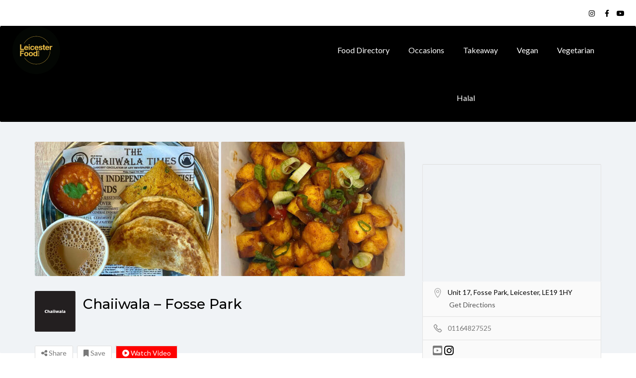

--- FILE ---
content_type: text/html; charset=UTF-8
request_url: https://leicesterfood.com/restaurants/chaiwalla/
body_size: 37333
content:
<!DOCTYPE html>
<!--[if IE 7 ]>
<html class="ie7"> <![endif]-->
<!--[if IE 8 ]>
<html class="ie8"> <![endif]-->
<html lang="en-GB">
<head><meta charset="UTF-8"><script>if(navigator.userAgent.match(/MSIE|Internet Explorer/i)||navigator.userAgent.match(/Trident\/7\..*?rv:11/i)){var href=document.location.href;if(!href.match(/[?&]nowprocket/)){if(href.indexOf("?")==-1){if(href.indexOf("#")==-1){document.location.href=href+"?nowprocket=1"}else{document.location.href=href.replace("#","?nowprocket=1#")}}else{if(href.indexOf("#")==-1){document.location.href=href+"&nowprocket=1"}else{document.location.href=href.replace("#","&nowprocket=1#")}}}}</script><script>class RocketLazyLoadScripts{constructor(e){this.triggerEvents=e,this.eventOptions={passive:!0},this.userEventListener=this.triggerListener.bind(this),this.delayedScripts={normal:[],async:[],defer:[]},this.allJQueries=[]}_addUserInteractionListener(e){this.triggerEvents.forEach((t=>window.addEventListener(t,e.userEventListener,e.eventOptions)))}_removeUserInteractionListener(e){this.triggerEvents.forEach((t=>window.removeEventListener(t,e.userEventListener,e.eventOptions)))}triggerListener(){this._removeUserInteractionListener(this),"loading"===document.readyState?document.addEventListener("DOMContentLoaded",this._loadEverythingNow.bind(this)):this._loadEverythingNow()}async _loadEverythingNow(){this._delayEventListeners(),this._delayJQueryReady(this),this._handleDocumentWrite(),this._registerAllDelayedScripts(),this._preloadAllScripts(),await this._loadScriptsFromList(this.delayedScripts.normal),await this._loadScriptsFromList(this.delayedScripts.defer),await this._loadScriptsFromList(this.delayedScripts.async),await this._triggerDOMContentLoaded(),await this._triggerWindowLoad(),window.dispatchEvent(new Event("rocket-allScriptsLoaded"))}_registerAllDelayedScripts(){document.querySelectorAll("script[type=rocketlazyloadscript]").forEach((e=>{e.hasAttribute("src")?e.hasAttribute("async")&&!1!==e.async?this.delayedScripts.async.push(e):e.hasAttribute("defer")&&!1!==e.defer||"module"===e.getAttribute("data-rocket-type")?this.delayedScripts.defer.push(e):this.delayedScripts.normal.push(e):this.delayedScripts.normal.push(e)}))}async _transformScript(e){return await this._requestAnimFrame(),new Promise((t=>{const n=document.createElement("script");let r;[...e.attributes].forEach((e=>{let t=e.nodeName;"type"!==t&&("data-rocket-type"===t&&(t="type",r=e.nodeValue),n.setAttribute(t,e.nodeValue))})),e.hasAttribute("src")?(n.addEventListener("load",t),n.addEventListener("error",t)):(n.text=e.text,t()),e.parentNode.replaceChild(n,e)}))}async _loadScriptsFromList(e){const t=e.shift();return t?(await this._transformScript(t),this._loadScriptsFromList(e)):Promise.resolve()}_preloadAllScripts(){var e=document.createDocumentFragment();[...this.delayedScripts.normal,...this.delayedScripts.defer,...this.delayedScripts.async].forEach((t=>{const n=t.getAttribute("src");if(n){const t=document.createElement("link");t.href=n,t.rel="preload",t.as="script",e.appendChild(t)}})),document.head.appendChild(e)}_delayEventListeners(){let e={};function t(t,n){!function(t){function n(n){return e[t].eventsToRewrite.indexOf(n)>=0?"rocket-"+n:n}e[t]||(e[t]={originalFunctions:{add:t.addEventListener,remove:t.removeEventListener},eventsToRewrite:[]},t.addEventListener=function(){arguments[0]=n(arguments[0]),e[t].originalFunctions.add.apply(t,arguments)},t.removeEventListener=function(){arguments[0]=n(arguments[0]),e[t].originalFunctions.remove.apply(t,arguments)})}(t),e[t].eventsToRewrite.push(n)}function n(e,t){let n=e[t];Object.defineProperty(e,t,{get:()=>n||function(){},set(r){e["rocket"+t]=n=r}})}t(document,"DOMContentLoaded"),t(window,"DOMContentLoaded"),t(window,"load"),t(window,"pageshow"),t(document,"readystatechange"),n(document,"onreadystatechange"),n(window,"onload"),n(window,"onpageshow")}_delayJQueryReady(e){let t=window.jQuery;Object.defineProperty(window,"jQuery",{get:()=>t,set(n){if(n&&n.fn&&!e.allJQueries.includes(n)){n.fn.ready=n.fn.init.prototype.ready=function(t){e.domReadyFired?t.bind(document)(n):document.addEventListener("rocket-DOMContentLoaded",(()=>t.bind(document)(n)))};const t=n.fn.on;n.fn.on=n.fn.init.prototype.on=function(){if(this[0]===window){function e(e){return e.split(" ").map((e=>"load"===e||0===e.indexOf("load.")?"rocket-jquery-load":e)).join(" ")}"string"==typeof arguments[0]||arguments[0]instanceof String?arguments[0]=e(arguments[0]):"object"==typeof arguments[0]&&Object.keys(arguments[0]).forEach((t=>{delete Object.assign(arguments[0],{[e(t)]:arguments[0][t]})[t]}))}return t.apply(this,arguments),this},e.allJQueries.push(n)}t=n}})}async _triggerDOMContentLoaded(){this.domReadyFired=!0,await this._requestAnimFrame(),document.dispatchEvent(new Event("rocket-DOMContentLoaded")),await this._requestAnimFrame(),window.dispatchEvent(new Event("rocket-DOMContentLoaded")),await this._requestAnimFrame(),document.dispatchEvent(new Event("rocket-readystatechange")),await this._requestAnimFrame(),document.rocketonreadystatechange&&document.rocketonreadystatechange()}async _triggerWindowLoad(){await this._requestAnimFrame(),window.dispatchEvent(new Event("rocket-load")),await this._requestAnimFrame(),window.rocketonload&&window.rocketonload(),await this._requestAnimFrame(),this.allJQueries.forEach((e=>e(window).trigger("rocket-jquery-load"))),window.dispatchEvent(new Event("rocket-pageshow")),await this._requestAnimFrame(),window.rocketonpageshow&&window.rocketonpageshow()}_handleDocumentWrite(){const e=new Map;document.write=document.writeln=function(t){const n=document.currentScript,r=document.createRange(),i=n.parentElement;let o=e.get(n);void 0===o&&(o=n.nextSibling,e.set(n,o));const a=document.createDocumentFragment();r.setStart(a,0),a.appendChild(r.createContextualFragment(t)),i.insertBefore(a,o)}}async _requestAnimFrame(){return new Promise((e=>requestAnimationFrame(e)))}static run(){const e=new RocketLazyLoadScripts(["keydown","mousemove","touchmove","touchstart","touchend","wheel"]);e._addUserInteractionListener(e)}}RocketLazyLoadScripts.run();</script>
    
    <!-- Mobile Meta -->
    <meta name="viewport" content="width=device-width, initial-scale=1">
    
    <meta HTTP-EQUIV="CACHE-CONTROL" CONTENT="NO-CACHE"/>
		<meta name='robots' content='index, follow, max-image-preview:large, max-snippet:-1, max-video-preview:-1' />
	<style>img:is([sizes="auto" i], [sizes^="auto," i]) { contain-intrinsic-size: 3000px 1500px }</style>
	
		<!-- Meta Tag Manager -->
		<meta property="og:image" content="https://leicesterfood.com/wp-content/uploads/2020/01/Leicester.Food_logo-V2.png" />
		<!-- / Meta Tag Manager -->

	<!-- This site is optimized with the Yoast SEO plugin v25.5 - https://yoast.com/wordpress/plugins/seo/ -->
	<title>Chaiiwala - Fosse Park (Restaurant) - Leicester Food</title>
	<link rel="canonical" href="https://leicesterfood.com/restaurants/chaiwalla/" />
	<meta property="og:locale" content="en_GB" />
	<meta property="og:type" content="article" />
	<meta property="og:title" content="Chaiiwala - Fosse Park (Restaurant) - Leicester Food" />
	<meta property="og:description" content="The home of chaii and desi street food. Restaurant Menu Locations: Fosse Park, City Centre, Belgrave Road, Evington Road and East Park Road. UPGRADE LISTING" />
	<meta property="og:url" content="https://leicesterfood.com/restaurants/chaiwalla/" />
	<meta property="og:site_name" content="Leicester Food" />
	<meta property="article:modified_time" content="2023-04-09T01:55:44+00:00" />
	<meta property="og:image" content="https://leicesterfood.com/wp-content/uploads/2020/06/74D8361A-A080-47EE-B8B9-D5DFA8DA460D.jpg" />
	<meta property="og:image:width" content="501" />
	<meta property="og:image:height" content="501" />
	<meta property="og:image:type" content="image/jpeg" />
	<meta name="twitter:card" content="summary_large_image" />
	<meta name="twitter:label1" content="Estimated reading time" />
	<meta name="twitter:data1" content="1 minute" />
	<script type="application/ld+json" class="yoast-schema-graph">{"@context":"https://schema.org","@graph":[{"@type":"WebPage","@id":"https://leicesterfood.com/restaurants/chaiwalla/","url":"https://leicesterfood.com/restaurants/chaiwalla/","name":"Chaiiwala - Fosse Park (Restaurant) - Leicester Food","isPartOf":{"@id":"https://leicesterfood.com/#website"},"primaryImageOfPage":{"@id":"https://leicesterfood.com/restaurants/chaiwalla/#primaryimage"},"image":{"@id":"https://leicesterfood.com/restaurants/chaiwalla/#primaryimage"},"thumbnailUrl":"https://leicesterfood.com/wp-content/uploads/2020/06/74D8361A-A080-47EE-B8B9-D5DFA8DA460D.jpg","datePublished":"2020-06-18T21:21:35+00:00","dateModified":"2023-04-09T01:55:44+00:00","breadcrumb":{"@id":"https://leicesterfood.com/restaurants/chaiwalla/#breadcrumb"},"inLanguage":"en-GB","potentialAction":[{"@type":"ReadAction","target":["https://leicesterfood.com/restaurants/chaiwalla/"]}]},{"@type":"ImageObject","inLanguage":"en-GB","@id":"https://leicesterfood.com/restaurants/chaiwalla/#primaryimage","url":"https://leicesterfood.com/wp-content/uploads/2020/06/74D8361A-A080-47EE-B8B9-D5DFA8DA460D.jpg","contentUrl":"https://leicesterfood.com/wp-content/uploads/2020/06/74D8361A-A080-47EE-B8B9-D5DFA8DA460D.jpg","width":501,"height":501},{"@type":"BreadcrumbList","@id":"https://leicesterfood.com/restaurants/chaiwalla/#breadcrumb","itemListElement":[{"@type":"ListItem","position":1,"name":"Home","item":"https://leicesterfood.com/"},{"@type":"ListItem","position":2,"name":"Chaiiwala &#8211; Fosse Park"}]},{"@type":"WebSite","@id":"https://leicesterfood.com/#website","url":"https://leicesterfood.com/","name":"Leicester Food","description":"Leicester&rsquo;s amazing food in one place","publisher":{"@id":"https://leicesterfood.com/#organization"},"potentialAction":[{"@type":"SearchAction","target":{"@type":"EntryPoint","urlTemplate":"https://leicesterfood.com/?s={search_term_string}"},"query-input":{"@type":"PropertyValueSpecification","valueRequired":true,"valueName":"search_term_string"}}],"inLanguage":"en-GB"},{"@type":"Organization","@id":"https://leicesterfood.com/#organization","name":"Leicester Food","url":"https://leicesterfood.com/","logo":{"@type":"ImageObject","inLanguage":"en-GB","@id":"https://leicesterfood.com/#/schema/logo/image/","url":"https://leicesterfood.com/wp-content/uploads/2020/01/Leicester.Food_logo_V2.svg","contentUrl":"https://leicesterfood.com/wp-content/uploads/2020/01/Leicester.Food_logo_V2.svg","width":"1024","height":"1024","caption":"Leicester Food"},"image":{"@id":"https://leicesterfood.com/#/schema/logo/image/"}}]}</script>
	<!-- / Yoast SEO plugin. -->


<link rel='dns-prefetch' href='//maps.googleapis.com' />
<link rel='dns-prefetch' href='//html5shim.googlecode.com' />
<link rel='dns-prefetch' href='//www.googletagmanager.com' />
<link rel='dns-prefetch' href='//fonts.googleapis.com' />
<link rel='dns-prefetch' href='//use.fontawesome.com' />
<link rel='dns-prefetch' href='//pagead2.googlesyndication.com' />
<link rel='preconnect' href='https://fonts.gstatic.com' crossorigin />
<link rel="alternate" type="application/rss+xml" title="Leicester Food &raquo; Feed" href="https://leicesterfood.com/feed/" />
<link rel="alternate" type="application/rss+xml" title="Leicester Food &raquo; Comments Feed" href="https://leicesterfood.com/comments/feed/" />
<script type="rocketlazyloadscript" data-rocket-type="text/javascript">
/* <![CDATA[ */
window._wpemojiSettings = {"baseUrl":"https:\/\/s.w.org\/images\/core\/emoji\/16.0.1\/72x72\/","ext":".png","svgUrl":"https:\/\/s.w.org\/images\/core\/emoji\/16.0.1\/svg\/","svgExt":".svg","source":{"concatemoji":"https:\/\/leicesterfood.com\/wp-includes\/js\/wp-emoji-release.min.js?ver=6.8.2"}};
/*! This file is auto-generated */
!function(s,n){var o,i,e;function c(e){try{var t={supportTests:e,timestamp:(new Date).valueOf()};sessionStorage.setItem(o,JSON.stringify(t))}catch(e){}}function p(e,t,n){e.clearRect(0,0,e.canvas.width,e.canvas.height),e.fillText(t,0,0);var t=new Uint32Array(e.getImageData(0,0,e.canvas.width,e.canvas.height).data),a=(e.clearRect(0,0,e.canvas.width,e.canvas.height),e.fillText(n,0,0),new Uint32Array(e.getImageData(0,0,e.canvas.width,e.canvas.height).data));return t.every(function(e,t){return e===a[t]})}function u(e,t){e.clearRect(0,0,e.canvas.width,e.canvas.height),e.fillText(t,0,0);for(var n=e.getImageData(16,16,1,1),a=0;a<n.data.length;a++)if(0!==n.data[a])return!1;return!0}function f(e,t,n,a){switch(t){case"flag":return n(e,"\ud83c\udff3\ufe0f\u200d\u26a7\ufe0f","\ud83c\udff3\ufe0f\u200b\u26a7\ufe0f")?!1:!n(e,"\ud83c\udde8\ud83c\uddf6","\ud83c\udde8\u200b\ud83c\uddf6")&&!n(e,"\ud83c\udff4\udb40\udc67\udb40\udc62\udb40\udc65\udb40\udc6e\udb40\udc67\udb40\udc7f","\ud83c\udff4\u200b\udb40\udc67\u200b\udb40\udc62\u200b\udb40\udc65\u200b\udb40\udc6e\u200b\udb40\udc67\u200b\udb40\udc7f");case"emoji":return!a(e,"\ud83e\udedf")}return!1}function g(e,t,n,a){var r="undefined"!=typeof WorkerGlobalScope&&self instanceof WorkerGlobalScope?new OffscreenCanvas(300,150):s.createElement("canvas"),o=r.getContext("2d",{willReadFrequently:!0}),i=(o.textBaseline="top",o.font="600 32px Arial",{});return e.forEach(function(e){i[e]=t(o,e,n,a)}),i}function t(e){var t=s.createElement("script");t.src=e,t.defer=!0,s.head.appendChild(t)}"undefined"!=typeof Promise&&(o="wpEmojiSettingsSupports",i=["flag","emoji"],n.supports={everything:!0,everythingExceptFlag:!0},e=new Promise(function(e){s.addEventListener("DOMContentLoaded",e,{once:!0})}),new Promise(function(t){var n=function(){try{var e=JSON.parse(sessionStorage.getItem(o));if("object"==typeof e&&"number"==typeof e.timestamp&&(new Date).valueOf()<e.timestamp+604800&&"object"==typeof e.supportTests)return e.supportTests}catch(e){}return null}();if(!n){if("undefined"!=typeof Worker&&"undefined"!=typeof OffscreenCanvas&&"undefined"!=typeof URL&&URL.createObjectURL&&"undefined"!=typeof Blob)try{var e="postMessage("+g.toString()+"("+[JSON.stringify(i),f.toString(),p.toString(),u.toString()].join(",")+"));",a=new Blob([e],{type:"text/javascript"}),r=new Worker(URL.createObjectURL(a),{name:"wpTestEmojiSupports"});return void(r.onmessage=function(e){c(n=e.data),r.terminate(),t(n)})}catch(e){}c(n=g(i,f,p,u))}t(n)}).then(function(e){for(var t in e)n.supports[t]=e[t],n.supports.everything=n.supports.everything&&n.supports[t],"flag"!==t&&(n.supports.everythingExceptFlag=n.supports.everythingExceptFlag&&n.supports[t]);n.supports.everythingExceptFlag=n.supports.everythingExceptFlag&&!n.supports.flag,n.DOMReady=!1,n.readyCallback=function(){n.DOMReady=!0}}).then(function(){return e}).then(function(){var e;n.supports.everything||(n.readyCallback(),(e=n.source||{}).concatemoji?t(e.concatemoji):e.wpemoji&&e.twemoji&&(t(e.twemoji),t(e.wpemoji)))}))}((window,document),window._wpemojiSettings);
/* ]]> */
</script>
<style id='wp-emoji-styles-inline-css' type='text/css'>

	img.wp-smiley, img.emoji {
		display: inline !important;
		border: none !important;
		box-shadow: none !important;
		height: 1em !important;
		width: 1em !important;
		margin: 0 0.07em !important;
		vertical-align: -0.1em !important;
		background: none !important;
		padding: 0 !important;
	}
</style>
<link rel='stylesheet' id='wp-block-library-css' href='https://leicesterfood.com/wp-includes/css/dist/block-library/style.min.css?ver=6.8.2' type='text/css' media='all' />
<style id='classic-theme-styles-inline-css' type='text/css'>
/*! This file is auto-generated */
.wp-block-button__link{color:#fff;background-color:#32373c;border-radius:9999px;box-shadow:none;text-decoration:none;padding:calc(.667em + 2px) calc(1.333em + 2px);font-size:1.125em}.wp-block-file__button{background:#32373c;color:#fff;text-decoration:none}
</style>
<style id='font-awesome-svg-styles-default-inline-css' type='text/css'>
.svg-inline--fa {
  display: inline-block;
  height: 1em;
  overflow: visible;
  vertical-align: -.125em;
}
</style>
<link data-minify="1" rel='stylesheet' id='font-awesome-svg-styles-css' href='https://leicesterfood.com/wp-content/cache/min/1/wp-content/uploads/font-awesome/v6.2.1/css/svg-with-js.css?ver=1753450001' type='text/css' media='all' />
<style id='font-awesome-svg-styles-inline-css' type='text/css'>
   .wp-block-font-awesome-icon svg::before,
   .wp-rich-text-font-awesome-icon svg::before {content: unset;}
</style>
<style id='global-styles-inline-css' type='text/css'>
:root{--wp--preset--aspect-ratio--square: 1;--wp--preset--aspect-ratio--4-3: 4/3;--wp--preset--aspect-ratio--3-4: 3/4;--wp--preset--aspect-ratio--3-2: 3/2;--wp--preset--aspect-ratio--2-3: 2/3;--wp--preset--aspect-ratio--16-9: 16/9;--wp--preset--aspect-ratio--9-16: 9/16;--wp--preset--color--black: #000000;--wp--preset--color--cyan-bluish-gray: #abb8c3;--wp--preset--color--white: #ffffff;--wp--preset--color--pale-pink: #f78da7;--wp--preset--color--vivid-red: #cf2e2e;--wp--preset--color--luminous-vivid-orange: #ff6900;--wp--preset--color--luminous-vivid-amber: #fcb900;--wp--preset--color--light-green-cyan: #7bdcb5;--wp--preset--color--vivid-green-cyan: #00d084;--wp--preset--color--pale-cyan-blue: #8ed1fc;--wp--preset--color--vivid-cyan-blue: #0693e3;--wp--preset--color--vivid-purple: #9b51e0;--wp--preset--gradient--vivid-cyan-blue-to-vivid-purple: linear-gradient(135deg,rgba(6,147,227,1) 0%,rgb(155,81,224) 100%);--wp--preset--gradient--light-green-cyan-to-vivid-green-cyan: linear-gradient(135deg,rgb(122,220,180) 0%,rgb(0,208,130) 100%);--wp--preset--gradient--luminous-vivid-amber-to-luminous-vivid-orange: linear-gradient(135deg,rgba(252,185,0,1) 0%,rgba(255,105,0,1) 100%);--wp--preset--gradient--luminous-vivid-orange-to-vivid-red: linear-gradient(135deg,rgba(255,105,0,1) 0%,rgb(207,46,46) 100%);--wp--preset--gradient--very-light-gray-to-cyan-bluish-gray: linear-gradient(135deg,rgb(238,238,238) 0%,rgb(169,184,195) 100%);--wp--preset--gradient--cool-to-warm-spectrum: linear-gradient(135deg,rgb(74,234,220) 0%,rgb(151,120,209) 20%,rgb(207,42,186) 40%,rgb(238,44,130) 60%,rgb(251,105,98) 80%,rgb(254,248,76) 100%);--wp--preset--gradient--blush-light-purple: linear-gradient(135deg,rgb(255,206,236) 0%,rgb(152,150,240) 100%);--wp--preset--gradient--blush-bordeaux: linear-gradient(135deg,rgb(254,205,165) 0%,rgb(254,45,45) 50%,rgb(107,0,62) 100%);--wp--preset--gradient--luminous-dusk: linear-gradient(135deg,rgb(255,203,112) 0%,rgb(199,81,192) 50%,rgb(65,88,208) 100%);--wp--preset--gradient--pale-ocean: linear-gradient(135deg,rgb(255,245,203) 0%,rgb(182,227,212) 50%,rgb(51,167,181) 100%);--wp--preset--gradient--electric-grass: linear-gradient(135deg,rgb(202,248,128) 0%,rgb(113,206,126) 100%);--wp--preset--gradient--midnight: linear-gradient(135deg,rgb(2,3,129) 0%,rgb(40,116,252) 100%);--wp--preset--font-size--small: 13px;--wp--preset--font-size--medium: 20px;--wp--preset--font-size--large: 36px;--wp--preset--font-size--x-large: 42px;--wp--preset--spacing--20: 0.44rem;--wp--preset--spacing--30: 0.67rem;--wp--preset--spacing--40: 1rem;--wp--preset--spacing--50: 1.5rem;--wp--preset--spacing--60: 2.25rem;--wp--preset--spacing--70: 3.38rem;--wp--preset--spacing--80: 5.06rem;--wp--preset--shadow--natural: 6px 6px 9px rgba(0, 0, 0, 0.2);--wp--preset--shadow--deep: 12px 12px 50px rgba(0, 0, 0, 0.4);--wp--preset--shadow--sharp: 6px 6px 0px rgba(0, 0, 0, 0.2);--wp--preset--shadow--outlined: 6px 6px 0px -3px rgba(255, 255, 255, 1), 6px 6px rgba(0, 0, 0, 1);--wp--preset--shadow--crisp: 6px 6px 0px rgba(0, 0, 0, 1);}:where(.is-layout-flex){gap: 0.5em;}:where(.is-layout-grid){gap: 0.5em;}body .is-layout-flex{display: flex;}.is-layout-flex{flex-wrap: wrap;align-items: center;}.is-layout-flex > :is(*, div){margin: 0;}body .is-layout-grid{display: grid;}.is-layout-grid > :is(*, div){margin: 0;}:where(.wp-block-columns.is-layout-flex){gap: 2em;}:where(.wp-block-columns.is-layout-grid){gap: 2em;}:where(.wp-block-post-template.is-layout-flex){gap: 1.25em;}:where(.wp-block-post-template.is-layout-grid){gap: 1.25em;}.has-black-color{color: var(--wp--preset--color--black) !important;}.has-cyan-bluish-gray-color{color: var(--wp--preset--color--cyan-bluish-gray) !important;}.has-white-color{color: var(--wp--preset--color--white) !important;}.has-pale-pink-color{color: var(--wp--preset--color--pale-pink) !important;}.has-vivid-red-color{color: var(--wp--preset--color--vivid-red) !important;}.has-luminous-vivid-orange-color{color: var(--wp--preset--color--luminous-vivid-orange) !important;}.has-luminous-vivid-amber-color{color: var(--wp--preset--color--luminous-vivid-amber) !important;}.has-light-green-cyan-color{color: var(--wp--preset--color--light-green-cyan) !important;}.has-vivid-green-cyan-color{color: var(--wp--preset--color--vivid-green-cyan) !important;}.has-pale-cyan-blue-color{color: var(--wp--preset--color--pale-cyan-blue) !important;}.has-vivid-cyan-blue-color{color: var(--wp--preset--color--vivid-cyan-blue) !important;}.has-vivid-purple-color{color: var(--wp--preset--color--vivid-purple) !important;}.has-black-background-color{background-color: var(--wp--preset--color--black) !important;}.has-cyan-bluish-gray-background-color{background-color: var(--wp--preset--color--cyan-bluish-gray) !important;}.has-white-background-color{background-color: var(--wp--preset--color--white) !important;}.has-pale-pink-background-color{background-color: var(--wp--preset--color--pale-pink) !important;}.has-vivid-red-background-color{background-color: var(--wp--preset--color--vivid-red) !important;}.has-luminous-vivid-orange-background-color{background-color: var(--wp--preset--color--luminous-vivid-orange) !important;}.has-luminous-vivid-amber-background-color{background-color: var(--wp--preset--color--luminous-vivid-amber) !important;}.has-light-green-cyan-background-color{background-color: var(--wp--preset--color--light-green-cyan) !important;}.has-vivid-green-cyan-background-color{background-color: var(--wp--preset--color--vivid-green-cyan) !important;}.has-pale-cyan-blue-background-color{background-color: var(--wp--preset--color--pale-cyan-blue) !important;}.has-vivid-cyan-blue-background-color{background-color: var(--wp--preset--color--vivid-cyan-blue) !important;}.has-vivid-purple-background-color{background-color: var(--wp--preset--color--vivid-purple) !important;}.has-black-border-color{border-color: var(--wp--preset--color--black) !important;}.has-cyan-bluish-gray-border-color{border-color: var(--wp--preset--color--cyan-bluish-gray) !important;}.has-white-border-color{border-color: var(--wp--preset--color--white) !important;}.has-pale-pink-border-color{border-color: var(--wp--preset--color--pale-pink) !important;}.has-vivid-red-border-color{border-color: var(--wp--preset--color--vivid-red) !important;}.has-luminous-vivid-orange-border-color{border-color: var(--wp--preset--color--luminous-vivid-orange) !important;}.has-luminous-vivid-amber-border-color{border-color: var(--wp--preset--color--luminous-vivid-amber) !important;}.has-light-green-cyan-border-color{border-color: var(--wp--preset--color--light-green-cyan) !important;}.has-vivid-green-cyan-border-color{border-color: var(--wp--preset--color--vivid-green-cyan) !important;}.has-pale-cyan-blue-border-color{border-color: var(--wp--preset--color--pale-cyan-blue) !important;}.has-vivid-cyan-blue-border-color{border-color: var(--wp--preset--color--vivid-cyan-blue) !important;}.has-vivid-purple-border-color{border-color: var(--wp--preset--color--vivid-purple) !important;}.has-vivid-cyan-blue-to-vivid-purple-gradient-background{background: var(--wp--preset--gradient--vivid-cyan-blue-to-vivid-purple) !important;}.has-light-green-cyan-to-vivid-green-cyan-gradient-background{background: var(--wp--preset--gradient--light-green-cyan-to-vivid-green-cyan) !important;}.has-luminous-vivid-amber-to-luminous-vivid-orange-gradient-background{background: var(--wp--preset--gradient--luminous-vivid-amber-to-luminous-vivid-orange) !important;}.has-luminous-vivid-orange-to-vivid-red-gradient-background{background: var(--wp--preset--gradient--luminous-vivid-orange-to-vivid-red) !important;}.has-very-light-gray-to-cyan-bluish-gray-gradient-background{background: var(--wp--preset--gradient--very-light-gray-to-cyan-bluish-gray) !important;}.has-cool-to-warm-spectrum-gradient-background{background: var(--wp--preset--gradient--cool-to-warm-spectrum) !important;}.has-blush-light-purple-gradient-background{background: var(--wp--preset--gradient--blush-light-purple) !important;}.has-blush-bordeaux-gradient-background{background: var(--wp--preset--gradient--blush-bordeaux) !important;}.has-luminous-dusk-gradient-background{background: var(--wp--preset--gradient--luminous-dusk) !important;}.has-pale-ocean-gradient-background{background: var(--wp--preset--gradient--pale-ocean) !important;}.has-electric-grass-gradient-background{background: var(--wp--preset--gradient--electric-grass) !important;}.has-midnight-gradient-background{background: var(--wp--preset--gradient--midnight) !important;}.has-small-font-size{font-size: var(--wp--preset--font-size--small) !important;}.has-medium-font-size{font-size: var(--wp--preset--font-size--medium) !important;}.has-large-font-size{font-size: var(--wp--preset--font-size--large) !important;}.has-x-large-font-size{font-size: var(--wp--preset--font-size--x-large) !important;}
:where(.wp-block-post-template.is-layout-flex){gap: 1.25em;}:where(.wp-block-post-template.is-layout-grid){gap: 1.25em;}
:where(.wp-block-columns.is-layout-flex){gap: 2em;}:where(.wp-block-columns.is-layout-grid){gap: 2em;}
:root :where(.wp-block-pullquote){font-size: 1.5em;line-height: 1.6;}
</style>
<link data-minify="1" rel='stylesheet' id='inf-font-awesome-css' href='https://leicesterfood.com/wp-content/cache/min/1/wp-content/plugins/blog-designer-pack/assets/css/font-awesome.min.css?ver=1753450001' type='text/css' media='all' />
<link rel='stylesheet' id='owl-carousel-css' href='https://leicesterfood.com/wp-content/plugins/blog-designer-pack/assets/css/owl.carousel.min.css?ver=4.0.3' type='text/css' media='all' />
<link rel='stylesheet' id='bdpp-public-style-css' href='https://leicesterfood.com/wp-content/plugins/blog-designer-pack/assets/css/bdpp-public.min.css?ver=4.0.3' type='text/css' media='all' />
<link data-minify="1" rel='stylesheet' id='contact-form-7-css' href='https://leicesterfood.com/wp-content/cache/min/1/wp-content/plugins/contact-form-7/includes/css/styles.css?ver=1753450001' type='text/css' media='all' />
<link data-minify="1" rel='stylesheet' id='extendify-utility-styles-css' href='https://leicesterfood.com/wp-content/cache/min/1/wp-content/plugins/extendify/public/build/utility-minimum.css?ver=1753450001' type='text/css' media='all' />
<link data-minify="1" rel='stylesheet' id='listingpr-parent-style-css' href='https://leicesterfood.com/wp-content/cache/min/1/wp-content/themes/listingpro/style.css?ver=1753450001' type='text/css' media='all' />
<link data-minify="1" rel='stylesheet' id='bootstrap-css' href='https://leicesterfood.com/wp-content/cache/min/1/wp-content/themes/listingpro/assets/lib/bootstrap/css/bootstrap.min.css?ver=1753450001' type='text/css' media='all' />
<link data-minify="1" rel='stylesheet' id='Magnific-Popup-css' href='https://leicesterfood.com/wp-content/cache/min/1/wp-content/themes/listingpro/assets/lib/Magnific-Popup-master/magnific-popup.css?ver=1753450001' type='text/css' media='all' />
<link data-minify="1" rel='stylesheet' id='popup-component-css' href='https://leicesterfood.com/wp-content/cache/min/1/wp-content/themes/listingpro/assets/lib/popup/css/component.css?ver=1753450001' type='text/css' media='all' />
<link data-minify="1" rel='stylesheet' id='Font-awesome-css' href='https://leicesterfood.com/wp-content/cache/min/1/wp-content/themes/listingpro/assets/lib/font-awesome/css/font-awesome.min.css?ver=1753450001' type='text/css' media='all' />
<link data-minify="1" rel='stylesheet' id='Mmenu-css' href='https://leicesterfood.com/wp-content/cache/min/1/wp-content/themes/listingpro/assets/lib/jquerym.menu/css/jquery.mmenu.all.css?ver=1753450001' type='text/css' media='all' />
<link data-minify="1" rel='stylesheet' id='MapBox-css' href='https://leicesterfood.com/wp-content/cache/min/1/wp-content/themes/listingpro/assets/css/mapbox.css?ver=1753450001' type='text/css' media='all' />
<link data-minify="1" rel='stylesheet' id='Chosen-css' href='https://leicesterfood.com/wp-content/cache/min/1/wp-content/themes/listingpro/assets/lib/chosen/chosen.css?ver=1753450001' type='text/css' media='all' />
<link rel='stylesheet' id='bootstrap-datetimepicker-css-css' href='https://leicesterfood.com/wp-content/themes/listingpro/assets/css/bootstrap-datetimepicker.min.css?ver=6.8.2' type='text/css' media='all' />
<link data-minify="1" rel='stylesheet' id='Slick-css-css' href='https://leicesterfood.com/wp-content/cache/min/1/wp-content/themes/listingpro/assets/lib/slick/slick.css?ver=1753450001' type='text/css' media='all' />
<link data-minify="1" rel='stylesheet' id='Slick-theme-css' href='https://leicesterfood.com/wp-content/cache/min/1/wp-content/themes/listingpro/assets/lib/slick/slick-theme.css?ver=1753450001' type='text/css' media='all' />
<link data-minify="1" rel='stylesheet' id='css-prettyphoto-css' href='https://leicesterfood.com/wp-content/cache/min/1/wp-content/themes/listingpro/assets/css/prettyphoto.css?ver=1753450002' type='text/css' media='all' />
<link data-minify="1" rel='stylesheet' id='jquery-ui-css' href='https://leicesterfood.com/wp-content/cache/min/1/wp-content/themes/listingpro/assets/css/jquery-ui.css?ver=1753450452' type='text/css' media='all' />
<link data-minify="1" rel='stylesheet' id='icon8-css' href='https://leicesterfood.com/wp-content/cache/min/1/wp-content/themes/listingpro/assets/lib/icon8/styles.min.css?ver=1753450002' type='text/css' media='all' />
<link data-minify="1" rel='stylesheet' id='Color-css' href='https://leicesterfood.com/wp-content/cache/min/1/wp-content/themes/listingpro/assets/css/colors.css?ver=1753450002' type='text/css' media='all' />
<link data-minify="1" rel='stylesheet' id='custom-font-css' href='https://leicesterfood.com/wp-content/cache/min/1/wp-content/themes/listingpro/assets/css/font.css?ver=1753450002' type='text/css' media='all' />
<link data-minify="1" rel='stylesheet' id='Main-css' href='https://leicesterfood.com/wp-content/cache/min/1/wp-content/themes/listingpro/assets/css/main.css?ver=1753450002' type='text/css' media='all' />
<link data-minify="1" rel='stylesheet' id='Responsive-css' href='https://leicesterfood.com/wp-content/cache/min/1/wp-content/themes/listingpro/assets/css/responsive.css?ver=1753450003' type='text/css' media='all' />
<link data-minify="1" rel='stylesheet' id='select2-css' href='https://leicesterfood.com/wp-content/cache/min/1/wp-content/themes/listingpro/assets/css/select2.css?ver=1753450003' type='text/css' media='all' />
<link data-minify="1" rel='stylesheet' id='dynamiclocation-css' href='https://leicesterfood.com/wp-content/cache/min/1/wp-content/themes/listingpro/assets/css/city-autocomplete.css?ver=1753450003' type='text/css' media='all' />
<link data-minify="1" rel='stylesheet' id='lp-body-overlay-css' href='https://leicesterfood.com/wp-content/cache/min/1/wp-content/themes/listingpro/assets/css/common.loading.css?ver=1753450003' type='text/css' media='all' />
<link data-minify="1" rel='stylesheet' id='bootstrapslider-css' href='https://leicesterfood.com/wp-content/cache/min/1/wp-content/themes/listingpro/assets/lib/bootstrap/css/bootstrap-slider.css?ver=1753450003' type='text/css' media='all' />
<link data-minify="1" rel='stylesheet' id='mourisjs-css' href='https://leicesterfood.com/wp-content/cache/min/1/wp-content/themes/listingpro/assets/css/morris.css?ver=1753450003' type='text/css' media='all' />
<link rel='stylesheet' id='listingpro-css' href='https://leicesterfood.com/wp-content/themes/listingpro-child/style.css?ver=6.8.2' type='text/css' media='all' />
<link rel='stylesheet' id='font-rock-salt-css' href='https://fonts.googleapis.com/css?family=Rock+Salt&#038;ver=6.8.2' type='text/css' media='all' />
<link rel='stylesheet' id='font-quicksand-css' href='https://fonts.googleapis.com/css?family=Quicksand&#038;ver=6.8.2' type='text/css' media='all' />
<link data-minify="1" rel='stylesheet' id='version2-countdown-css' href='https://leicesterfood.com/wp-content/cache/min/1/wp-content/themes/listingpro/assets/lib/countdown/flipclock.css?ver=1753450003' type='text/css' media='all' />
<link data-minify="1" rel='stylesheet' id='version2-styles-css' href='https://leicesterfood.com/wp-content/cache/min/1/wp-content/themes/listingpro/assets/css/main-new.css?ver=1753450004' type='text/css' media='all' />
<link data-minify="1" rel='stylesheet' id='version2-colors-css' href='https://leicesterfood.com/wp-content/cache/min/1/wp-content/themes/listingpro/assets/css/colors-new.css?ver=1753450004' type='text/css' media='all' />
<link data-minify="1" rel='stylesheet' id='font-awesome-official-css' href='https://leicesterfood.com/wp-content/cache/min/1/releases/v6.2.1/css/all.css?ver=1753450004' type='text/css' media='all' crossorigin="anonymous" />
<link rel='stylesheet' id='exad-slick-css' href='https://leicesterfood.com/wp-content/plugins/exclusive-addons-for-elementor/assets/vendor/css/slick.min.css?ver=6.8.2' type='text/css' media='all' />
<link data-minify="1" rel='stylesheet' id='exad-slick-theme-css' href='https://leicesterfood.com/wp-content/cache/min/1/wp-content/plugins/exclusive-addons-for-elementor/assets/vendor/css/slick-theme.min.css?ver=1753450004' type='text/css' media='all' />
<link data-minify="1" rel='stylesheet' id='exad-image-hover-css' href='https://leicesterfood.com/wp-content/cache/min/1/wp-content/plugins/exclusive-addons-for-elementor/assets/vendor/css/imagehover.css?ver=1753450005' type='text/css' media='all' />
<link rel='stylesheet' id='exad-swiperv5-css' href='https://leicesterfood.com/wp-content/plugins/exclusive-addons-for-elementor/assets/vendor/css/swiper.min.css?ver=2.7.9.5' type='text/css' media='all' />
<link data-minify="1" rel='stylesheet' id='exad-main-style-css' href='https://leicesterfood.com/wp-content/cache/min/1/wp-content/plugins/exclusive-addons-for-elementor/assets/css/exad-styles.min.css?ver=1753450005' type='text/css' media='all' />
<link data-minify="1" rel='stylesheet' id='LP_dynamic_php_css-css' href='https://leicesterfood.com/wp-content/cache/min/1/wp-content/themes/listingpro/assets/css/dynamic-css.css?ver=1753450005' type='text/css' media='all' />
<link rel="preload" as="style" href="https://fonts.googleapis.com/css?family=Lato:100,300,400,700,900,100italic,300italic,400italic,700italic,900italic%7CMontserrat:100,200,300,400,500,600,700,800,900,100italic,200italic,300italic,400italic,500italic,600italic,700italic,800italic,900italic%7CPoppins:100,200,300,400,500,600,700,800,900,100italic,200italic,300italic,400italic,500italic,600italic,700italic,800italic,900italic&#038;subset=latin&#038;display=swap&#038;ver=1753454242" /><link rel="stylesheet" href="https://fonts.googleapis.com/css?family=Lato:100,300,400,700,900,100italic,300italic,400italic,700italic,900italic%7CMontserrat:100,200,300,400,500,600,700,800,900,100italic,200italic,300italic,400italic,500italic,600italic,700italic,800italic,900italic%7CPoppins:100,200,300,400,500,600,700,800,900,100italic,200italic,300italic,400italic,500italic,600italic,700italic,800italic,900italic&#038;subset=latin&#038;display=swap&#038;ver=1753454242" media="print" onload="this.media='all'"><noscript><link rel="stylesheet" href="https://fonts.googleapis.com/css?family=Lato:100,300,400,700,900,100italic,300italic,400italic,700italic,900italic%7CMontserrat:100,200,300,400,500,600,700,800,900,100italic,200italic,300italic,400italic,500italic,600italic,700italic,800italic,900italic%7CPoppins:100,200,300,400,500,600,700,800,900,100italic,200italic,300italic,400italic,500italic,600italic,700italic,800italic,900italic&#038;subset=latin&#038;display=swap&#038;ver=1753454242" /></noscript><link data-minify="1" rel='stylesheet' id='font-awesome-official-v4shim-css' href='https://leicesterfood.com/wp-content/cache/min/1/releases/v6.2.1/css/v4-shims.css?ver=1753450005' type='text/css' media='all' crossorigin="anonymous" />
<script type="text/javascript" id="jquery-core-js-extra">
/* <![CDATA[ */
var pp = {"ajax_url":"https:\/\/leicesterfood.com\/wp-admin\/admin-ajax.php"};
/* ]]> */
</script>
<script type="rocketlazyloadscript" data-rocket-type="text/javascript" src="https://leicesterfood.com/wp-includes/js/jquery/jquery.min.js?ver=3.7.1" id="jquery-core-js"></script>
<script type="rocketlazyloadscript" data-rocket-type="text/javascript" src="https://leicesterfood.com/wp-includes/js/jquery/jquery-migrate.min.js?ver=3.4.1" id="jquery-migrate-js"></script>
<script type="text/javascript" id="ajax-login-script-js-extra">
/* <![CDATA[ */
var ajax_login_object = {"ajaxurl":"https:\/\/leicesterfood.com\/wp-admin\/admin-ajax.php","redirecturl":"https:\/\/leicesterfood.com\/restaurants\/chaiwalla\/","loadingmessage":"<span class=\"alert alert-info\">Please wait...<i class=\"fa fa-spinner fa-spin\"><\/i><\/span>"};
/* ]]> */
</script>
<script type="rocketlazyloadscript" data-rocket-type="text/javascript" src="https://leicesterfood.com/wp-content/themes/listingpro/assets/js/login.js?ver=6.8.2" id="ajax-login-script-js"></script>
<script type="text/javascript" id="search-ajax-script-js-extra">
/* <![CDATA[ */
var ajax_search_term_object = {"ajaxurl":"https:\/\/leicesterfood.com\/wp-admin\/admin-ajax.php","noresult":"Most recent ","listing":" Listings","resultfor":"Results For"};
/* ]]> */
</script>
<script type="rocketlazyloadscript" data-rocket-type="text/javascript" src="https://leicesterfood.com/wp-content/themes/listingpro/assets/js/search-ajax.js?ver=6.8.2" id="search-ajax-script-js"></script>
<script type="text/javascript" id="ajax-single-ajax-js-extra">
/* <![CDATA[ */
var single_ajax_object = {"ajaxurl":"https:\/\/leicesterfood.com\/wp-admin\/admin-ajax.php"};
/* ]]> */
</script>
<script type="rocketlazyloadscript" data-rocket-type="text/javascript" src="https://leicesterfood.com/wp-content/themes/listingpro/assets/js/single-ajax.js?ver=6.8.2" id="ajax-single-ajax-js"></script>
<script type="text/javascript" id="ajax-approvereview-script-js-extra">
/* <![CDATA[ */
var ajax_approvereview_object = {"ajaxurl":"https:\/\/leicesterfood.com\/wp-admin\/admin-ajax.php"};
/* ]]> */
</script>
<script type="rocketlazyloadscript" data-rocket-type="text/javascript" src="https://leicesterfood.com/wp-content/themes/listingpro/assets/js/approve-review.js?ver=6.8.2" id="ajax-approvereview-script-js"></script>
<script type="text/javascript" id="listingpro_home_map-js-extra">
/* <![CDATA[ */
var listingpro_home_map_object = {"ajaxurl":"https:\/\/leicesterfood.com\/wp-admin\/admin-ajax.php"};
/* ]]> */
</script>
<script type="rocketlazyloadscript" data-rocket-type="text/javascript" src="https://leicesterfood.com/wp-content/themes/listingpro/assets/js/home-map.js?ver=6.8.2" id="listingpro_home_map-js"></script>
<script type="text/javascript" id="ajax-needlogin-ajax-js-extra">
/* <![CDATA[ */
var needlogin_object = {"ajaxurl":"https:\/\/leicesterfood.com\/wp-admin\/admin-ajax.php"};
/* ]]> */
</script>
<script type="rocketlazyloadscript" data-rocket-type="text/javascript" src="https://leicesterfood.com/wp-content/themes/listingpro/assets/js/needlogin-ajax.js?ver=6.8.2" id="ajax-needlogin-ajax-js"></script>
<script type="rocketlazyloadscript" data-rocket-type="text/javascript" src="https://leicesterfood.com/wp-content/themes/listingpro/assets/js/checkout.js?ver=6.8.2" id="stripejs-js"></script>
<script type="rocketlazyloadscript" data-minify="1" data-rocket-type="text/javascript" src="https://leicesterfood.com/wp-content/cache/min/1/wp-content/plugins/listingpro-plugin/assets/js/main.js?ver=1753450006" id="main-js"></script>
<script type="text/javascript" id="review-submit-ajax-js-extra">
/* <![CDATA[ */
var ajax_review_object = {"ajaxurl":"https:\/\/leicesterfood.com\/wp-admin\/admin-ajax.php"};
/* ]]> */
</script>
<script type="rocketlazyloadscript" data-rocket-type="text/javascript" src="https://leicesterfood.com/wp-content/themes/listingpro/assets/js/review-submit.js?ver=6.8.2" id="review-submit-ajax-js"></script>
<script type="rocketlazyloadscript" data-rocket-type="text/javascript" src="https://maps.googleapis.com/maps/api/js?key=AIzaSyCbMEOP6pZU5fzxBWGVtb1Bvu0nWibKoLI&amp;libraries=places&amp;ver=6.8.2" id="mapsjs-js"></script>
<script type="rocketlazyloadscript" data-rocket-type="text/javascript" src="https://leicesterfood.com/wp-content/themes/listingpro/assets/js/raphael-min.js?ver=6.8.2" id="raphelmin-js"></script>
<script type="rocketlazyloadscript" data-rocket-type="text/javascript" src="https://leicesterfood.com/wp-content/themes/listingpro/assets/js/morris.js?ver=6.8.2" id="morisjs-js"></script>
<script type="text/javascript" id="ajax-term-script-js-extra">
/* <![CDATA[ */
var ajax_term_object = {"ajaxurl":"https:\/\/leicesterfood.com\/wp-admin\/admin-ajax.php"};
/* ]]> */
</script>
<script type="rocketlazyloadscript" data-minify="1" data-rocket-type="text/javascript" src="https://leicesterfood.com/wp-content/cache/min/1/wp-content/plugins/listingpro-plugin/assets/js/child-term.js?ver=1753450006" id="ajax-term-script-js"></script>

<!-- Google tag (gtag.js) snippet added by Site Kit -->

<!-- Google Analytics snippet added by Site Kit -->
<script type="rocketlazyloadscript" data-rocket-type="text/javascript" src="https://www.googletagmanager.com/gtag/js?id=G-D5RBEE40C4" id="google_gtagjs-js" async></script>
<script type="rocketlazyloadscript" data-rocket-type="text/javascript" id="google_gtagjs-js-after">
/* <![CDATA[ */
window.dataLayer = window.dataLayer || [];function gtag(){dataLayer.push(arguments);}
gtag("set","linker",{"domains":["leicesterfood.com"]});
gtag("js", new Date());
gtag("set", "developer_id.dZTNiMT", true);
gtag("config", "G-D5RBEE40C4");
/* ]]> */
</script>

<!-- End Google tag (gtag.js) snippet added by Site Kit -->
<link rel="https://api.w.org/" href="https://leicesterfood.com/wp-json/" /><link rel="alternate" title="JSON" type="application/json" href="https://leicesterfood.com/wp-json/wp/v2/listing/1707" /><link rel="EditURI" type="application/rsd+xml" title="RSD" href="https://leicesterfood.com/xmlrpc.php?rsd" />
<meta name="generator" content="WordPress 6.8.2" />
<link rel='shortlink' href='https://leicesterfood.com/?p=1707' />
<link rel="alternate" title="oEmbed (JSON)" type="application/json+oembed" href="https://leicesterfood.com/wp-json/oembed/1.0/embed?url=https%3A%2F%2Fleicesterfood.com%2Frestaurants%2Fchaiwalla%2F" />
<link rel="alternate" title="oEmbed (XML)" type="text/xml+oembed" href="https://leicesterfood.com/wp-json/oembed/1.0/embed?url=https%3A%2F%2Fleicesterfood.com%2Frestaurants%2Fchaiwalla%2F&#038;format=xml" />
<meta name="generator" content="Redux 4.5.7" /><meta name="generator" content="Site Kit by Google 1.157.0" /><!-- This code is added by Analytify (7.0.1) https://analytify.io/ !-->
			<script type="rocketlazyloadscript" async src="https://www.googletagmanager.com/gtag/js?id=?UA-171063554-1"></script>
			<script type="rocketlazyloadscript">
			window.dataLayer = window.dataLayer || [];
			function gtag(){dataLayer.push(arguments);}
			gtag('js', new Date());

			const configuration = JSON.parse( '{"anonymize_ip":"false","forceSSL":"false","allow_display_features":"true","debug_mode":true}' );
			const gaID = 'UA-171063554-1';

			
			gtag('config', gaID, configuration);

			
			</script>

			<!-- This code is added by Analytify (7.0.1) !-->
<!-- Google AdSense meta tags added by Site Kit -->
<meta name="google-adsense-platform-account" content="ca-host-pub-2644536267352236">
<meta name="google-adsense-platform-domain" content="sitekit.withgoogle.com">
<!-- End Google AdSense meta tags added by Site Kit -->
<meta name="generator" content="Elementor 3.30.3; features: additional_custom_breakpoints; settings: css_print_method-internal, google_font-enabled, font_display-auto">
<style type="text/css">.recentcomments a{display:inline !important;padding:0 !important;margin:0 !important;}</style>			<style>
				.e-con.e-parent:nth-of-type(n+4):not(.e-lazyloaded):not(.e-no-lazyload),
				.e-con.e-parent:nth-of-type(n+4):not(.e-lazyloaded):not(.e-no-lazyload) * {
					background-image: none !important;
				}
				@media screen and (max-height: 1024px) {
					.e-con.e-parent:nth-of-type(n+3):not(.e-lazyloaded):not(.e-no-lazyload),
					.e-con.e-parent:nth-of-type(n+3):not(.e-lazyloaded):not(.e-no-lazyload) * {
						background-image: none !important;
					}
				}
				@media screen and (max-height: 640px) {
					.e-con.e-parent:nth-of-type(n+2):not(.e-lazyloaded):not(.e-no-lazyload),
					.e-con.e-parent:nth-of-type(n+2):not(.e-lazyloaded):not(.e-no-lazyload) * {
						background-image: none !important;
					}
				}
			</style>
			
<!-- Google AdSense snippet added by Site Kit -->
<script type="rocketlazyloadscript" data-rocket-type="text/javascript" async="async" src="https://pagead2.googlesyndication.com/pagead/js/adsbygoogle.js?client=ca-pub-7417212678694541&amp;host=ca-host-pub-2644536267352236" crossorigin="anonymous"></script>

<!-- End Google AdSense snippet added by Site Kit -->
<link rel="icon" href="https://leicesterfood.com/wp-content/uploads/2020/01/leicesterfood-logo-round-63x63.png" sizes="32x32" />
<link rel="icon" href="https://leicesterfood.com/wp-content/uploads/2020/01/leicesterfood-logo-round.png" sizes="192x192" />
<link rel="apple-touch-icon" href="https://leicesterfood.com/wp-content/uploads/2020/01/leicesterfood-logo-round.png" />
<meta name="msapplication-TileImage" content="https://leicesterfood.com/wp-content/uploads/2020/01/leicesterfood-logo-round.png" />
<script type="rocketlazyloadscript" data-rocket-type="text/javascript">
                jQuery(document).ready(function(){

}); 
         </script>		<style type="text/css" id="wp-custom-css">
			* {
  -webkit-font-smoothing: antialiased;
  -moz-osx-font-smoothing: grayscale;
  border-radius: 2px !important;
}
#lp-top-bar-social-ul li a svg.svg-inline--fa.fa-tumblr {
  height: 14px;
}
.lp-category-boxed2-inner a::before {
  content: "";
  display: block;
  position: absolute;
  top: 0;
  left: 15px;
  right: 15px;
  bottom: 30px;
}
body,
html {
  width: auto !important;
  overflow-x: hidden !important;
}
::selection {
  background: rgba(237, 190, 69, 0.85);
  color: #fff;
}
::-moz-selection {
  background: rgba(237, 190, 69, 0.85);
  color: #fff;
}
.elementor-widget-button .elementor-button {
  background-color: #000 !important;
}
strong {
  color: #edbe45 !important;
}
h1,
h2,
h3,
h4,
h5,
h6 {
  text-transform: capitalize;
}
#cuisine a span {
  text-transform: ti;
}
.font-16 *,
p {
  font-size: 16px !important;
  line-height: 26.8px;
}
.color-white {
  color: #fff;
}
body.home .lp-logo-header4-sts {
  height: 0px;
  float: right;
  display: none;
}
.lp-header-overlay {
  display: none;
}
/* Button pulse */
#floating-container .floating-button {
  animation: pulse-animation 2s infinite;
  -webkit-animation: pulse-animation 2s infinite;
}
@-webkit-keyframes pulse-animation {
  0% {
    box-shadow: 0 0 0 0 rgba(237, 190, 69, 1);
  }

  100% {
    box-shadow: 0 0 0 20px rgba(237, 190, 69, 0);
  }
}
@keyframes pulse-animation {
  0% {
    box-shadow: 0 0 0 0 rgba(237, 190, 69, 1);
  }

  100% {
    box-shadow: 0 0 0 20px rgba(237, 190, 69, 0);
  }
}
/* Youtube button animation */
body.single-listing .lp-listing-action-btns a.popup-youtube {
  -webkit-animation: shimmer 7s linear infinite;
  animation: shimmer 7s linear infinite;
  background-image: linear-gradient(
    -70deg,
    rgba(255, 255, 255, 0) 46%,
    rgba(255, 255, 255, 0.8) 50%,
    rgba(255, 255, 255, 0.8) 52%,
    rgba(255, 255, 255, 0) 56%
  );
  background-size: 400% 100%;
}
@-webkit-keyframes shimmer {
  0% {
    background-position: 100% 50%;
  }

  30% {
    background-position: 0% 50%;
  }
}

@keyframes shimmer {
  0% {
    background-position: 100% 50%;
  }

  30% {
    background-position: 0% 50%;
  }
}
.lp-top-bar {
  z-index: 1;
  min-height: 40px;
  background-color: #fff !important;
  border-bottom: 1px #000 solid;
}
.lp-list-view-compact-outer .lp_list_no_review,
.lp-search-toggle,
.lpl-button,
a[href*="leafletjs"] {
  display: none;
}
.widget-social-icons li a,
ul.features li a.parimary-link {
  color: #555 !important;
}
.widget-social-icons li a:hover,
ul.features li a.parimary-link:hover {
  color: #000 !important;
}
.icon-bar {
  background-color: #000 !important;
}
.fa.fa-instagram,
.fa.fa-facebook,
.fa-tumblr,
.fa.fa-twitter,
.fa.fa-youtube-play {
  color: #000;
}
#menu-item-1445 a {
  font-weight: 600;
  background-image: radial-gradient(circle, #fff 50%, #000 50%);
  background-size: auto auto;
  background-clip: border-box;
  background-size: 200% auto;
  color: #fff;
  background-clip: text;
  text-fill-color: transparent;
  -webkit-background-clip: text;
  -webkit-text-fill-color: transparent;
  animation: textclip 10s linear infinite;
  display: inline-block;
  font-size: 14px;
}
#menu-item-1445 a:hover {
  text-decoration: none;
  animation: textcliprev 10s linear infinite;
}
@keyframes textclip {
  to {
    background-position: -200% center;
  }
}
@keyframes textcliprev {
  to {
    background-position: 200% center;
  }
}
.change span.icon-bar:first-child {
  -webkit-transform: rotate(-45deg) translate(-5px, 2px);
  transform: rotate(-45deg) translate(-5px, 2px);
}

.change span.icon-bar:nth-child(2) {
  display: none;
}
.change span.icon-bar:last-child {
  -webkit-transform: rotate(45deg) translate(-4px, 0px);
  transform: rotate(45deg) translate(-4px, 0px);
}
.lp-header-middle .lp-header-logo img {
  height: 100% !important;
  width: 96px;
}
#our-socials svg,
.lp-top-bar-social ul li a,
.lp-topbar-menu li a {
  color: #fff !important;
}
#our-socials a.elementor-icon i.fab.fa-youtube,
#our-socials svg.svg-inline--fa.fa-youtube {
  color: #f00 !important;
}
.app-view-header .lp-menu-bar,
.slider-handle,
.tooltip-inner {
  background-color: #5f5f5f;
  padding: 5px 0;
}
.lp-top-bar-social ul {
  display: flex;
  justify-content: flex-end;
  line-height: 52px;
}
.lp-top-bar-social ul li {
  width: 14px;
}
.lp-top-bar-social ul li:first-child {
  order: 4;
}
.lp-top-bar-social ul li:nth-child(2) {
  order: 1;
}
.lp-top-bar-social ul li:nth-child(3) {
  order: 5;
}
.lp-top-bar-social ul li:nth-child(4) {
  order: 2;
}
.lp-top-bar-social ul li a svg.svg-inline--fa {
  color: #000;
}
.svg-inline--fa.fa-w-10 {
  width: 1.15em !important;
}
.lp-top-bar-social ul li:nth-child(5) {
  order: 3;
}
.lp-top-bar-social ul li:nth-child(5) svg{
  height: 14px;
}
#menu-leicesterfood-topbar li a img {
  width: 16px;
  vertical-align: sub;
}
body:not(.home) .lp-header-middle .header-main-menu ul li a {
  color: #fff !important;
}
body:not(.home) .lp-header-middle .header-main-menu ul li ul.sub-menu li a {
  color: #000 !important;
}
.menu ul.sub-menu li:hover > a {
  color: #edbe45 !important;
}
body.home .lp-header-middle .header-main-menu ul li a,
body.home .lp-menu ul li.menu-item-has-children::after {
  color: #fff !important;
}
body.home .mobile-nav-icon {
  display: block !important;
}
body.home .lp-header-middle .mobile-nav-icon.lp-menu-header4-sts {
  top: -35px !important;
  margin-left: 20px;
}
.mobile-nav-icon .nav-icon {
  float: left;
}
.lp-menu ul li.menu-item-has-children::after {
  color: #fff !important;
}
.lp-menu-header4-sts-icon {
  line-height: 96px !important;
}
.lp-header-middle .header-main-menu ul {
  text-align: center;
}
#menu.small-screen.mm-menu a.userimage img.icon {
  width: 120px;
}
.lp-add-listing-btn,
.lp-header-add-btn,
.lp-header-user-nav,
.lp-home-banner-contianer-inner.banner-view-cat-tranparent
  > .container
  > .row
  > .col-md-8.col-xs-12.col-md-offset-2.col-sm-offset-0 {
  display: none !important;
}
.lp-join-now {
  visibility: hidden !important;
}
.lp-home-banner-contianer
  .lp-search-bar-view2
  .form-group.lp-suggested-search
  .lp-search-input.form-control.ui-autocomplete-input {
  padding-left: 56px;
  font-size: 14px;
  font-weight: 600;
}
#select.js-typeahead-input::placeholder {
  color: rgba(0, 0, 0, 0.85);
  font-weight: 600;
  font-size: 14px;
}
#select.js-typeahead-input:-ms-input-placeholder {
  color: rgba(0, 0, 0, 0.85);
  font-weight: 600;
  font-size: 14px;
}
#select.js-typeahead-input::-ms-input-placeholder {
  color: rgba(0, 0, 0, 0.85);
  font-weight: 600;
  font-size: 14px;
}
.home-categories-area.new-banner-view-category-st.banner-view-cat-tranparent-category {
  background-color: #000;
}
.lp-home-banner-contianer
  .form-group.lp-location-search
  .chosen-container.chosen-container-single
  .chosen-single
  span {
  margin-left: 0 !important;
}
#searchlocation_chosen *,
.lp-search-bar i.fa.fa-crosshairs::before {
  cursor: default !important;
}
.header-filter .lp-location-search .ui-widget > i,
.lp-search-bar .lp-location-search .ui-widget > i {
  pointer-events: none !important;
}
.mm-navbars_top > .mm-navbar:not(.mm-navbar_has-btns) {
  background-color: #f3f3f3 !important;
}
#menu .mm-panels {
  top: 90px !important;
}
.lp-home-banner-contianer
  .lp-search-bar-view2
  .form-group.lp-location-search
  .chosen-container.chosen-container-single
  .chosen-single
  span {
  color: #333;
  font-weight: 600;
  font-size: 14px;
}
#searchlocation_chosen div.chosen-drop {
  display: none;
}
.home .lp-home-banner-contianer .lp-search-bar form {
  display: flex;
  flex-wrap: wrap;
  justify-content: center;
}
#input-dropdown:hover,
.home div.what-placeholder:hover ~ #input-dropdown {
  display: block !important;
}
#banner-logo {
  width: 220px;
  position: relative;
  top: -18px;
}
.page-header-overlay {
  background-color: rgba(0, 0, 0, 0);
}
.header-container.lp-header-bg {
  background-color: #000;
  background-image: url(https://leicesterfood.com/wp-content/uploads/2023/03/lf-banner-feb23.webp);
  background-size: 95%;
  background-position: center bottom;
}
.banner-view-classic .lp-home-categoires li a,
.home-categories-area .new-banner-category-view2 li a span p#cat-img-bg,
.home-categories-area .new-banner-category-view1 li a,
.banner-default-view-category-2 .lp-home-categoires li a span p#cat-img-bg,
.banner-view-cat-tranparent-category .lp-upper-cat-view3 li a span p#cat-img-bg,
.home-categories-area .lp-inside-search-view1 li a,
.home-categories-area .lp-inside-search-view2 li a span p#cat-img-bg,
.banner-view-cat-tranparent-category .lp-upper-cat-view4 li a,
.home-categories-area .banner-default-view-category1 li a,
.home-categories-area .banner-default-view-category2 li a span p#cat-img-bg,
.banner-default-view-category4.lp-home-categoires li a,
.banner-default-view-category4.lp-home-categoires li a span p#cat-img-bg,
.banner-default-view-category3.lp-home-categoires li a,
.banner-default-view-category3.lp-home-categoires li a span p#cat-img-bg,
.new-banner-category-view.lp-home-categoires li a,
.new-banner-category-view3.lp-home-categoires li a,
.lp-upper-cat-view1.lp-home-categoires li a,
.lp-upper-cat-view2.lp-home-categoires li a,
.lp-inside-search-view.lp-home-categoires li a,
.lp-inside-search-view3.lp-home-categoires li a,
.home-categories-area .lp-home-categoires.new-banner-category-view4 li a,
.lp-home-categoires li a {
  background: #000 !important;
}
.lp-header-middle,
.lp-menu-bar.lp-header-full-width-st,
.header-bg-color-class {
  background-color: #000;
  padding: 0;
}
ul.lp-home-categoires li a {
  border: 1px solid #fff;
}
.banner-default-view-category-2 .lp-home-categoires li a span p#cat-img-bg,
.banner-default-view-category3.lp-home-categoires li a,
.banner-default-view-category3.lp-home-categoires li a span p#cat-img-bg,
.banner-default-view-category4.lp-home-categoires li a,
.banner-default-view-category4.lp-home-categoires li a span p#cat-img-bg,
.banner-view-cat-tranparent-category .lp-upper-cat-view3 li a span p#cat-img-bg,
.banner-view-cat-tranparent-category .lp-upper-cat-view4 li a,
.banner-view-classic .lp-home-categoires li a,
.home-categories-area .banner-default-view-category1 li a,
.home-categories-area .banner-default-view-category2 li a span p#cat-img-bg,
.home-categories-area .lp-home-categoires.new-banner-category-view4 li a,
.home-categories-area .lp-inside-search-view1 li a,
.home-categories-area .lp-inside-search-view2 li a span p#cat-img-bg,
.home-categories-area .new-banner-category-view1 li a,
.home-categories-area .new-banner-category-view2 li a span p#cat-img-bg,
.lp-inside-search-view.lp-home-categoires li a,
.lp-inside-search-view3.lp-home-categoires li a,
.lp-upper-cat-view1.lp-home-categoires li a,
.lp-upper-cat-view2.lp-home-categoires li a,
.new-banner-category-view.lp-home-categoires li a,
.new-banner-category-view3.lp-home-categoires li a {
  background: #000;
}
.home ul.lp-home-categoires {
  display: flex;
  justify-content: center;
  flex-direction: row;
  flex-wrap: wrap;
}
.home ul.lp-home-categoires.add-two-fs {
  margin: 0 15px;
}
.home ul.lp-home-categoires li:nth-child(4) img {
  transform: scaleX(-1);
  -webkit-transform: scaleX(-1);
  -moz-transform: scaleX(-1);
  -o-transform: scaleX(-1);
}

#btn-src-sm {
  width: 100%;
}
#btn-src-sm img.emoji {
  animation: zoominout 1s infinite;
  -webkit-animation: zoominout 3s infinite;
}
@keyframes zoominout {
  0% {
    transform: scale(1, 1);
  }
  50% {
    transform: scale(1.5, 1.5);
  }
  100% {
    transform: scale(1, 1);
  }
}
#btn-src-sm span.elementor-button-text {
  font-size: 20px;
  color: #edbe45 !important;
}
#cat-btn-mo1-fs,
#cat-btn-mo2-fs {
  padding-left: 5px;
  padding-right: 5px;
}
#cat-btn-dtp-fs .wp-caption,
#cat-btn-mo1-fs .wp-caption,
#cat-btn-mo2-fs .wp-caption {
  background: transparent;
  max-width: 100%;
  border: none;
  padding: 2px;
}
#cat-btn-dtp-fs .widget-image-caption.wp-caption-text,
#cat-btn-mo1-fs .widget-image-caption.wp-caption-text,
#cat-btn-mo2-fs .widget-image-caption.wp-caption-text {
  color: #edbe45 !important;
}
#cat-btn-dtp-fs .e-con-inner,
#cat-btn-mo1-fs .e-con-inner,
#cat-btn-mo2-fs .e-con-inner {
  display: flex;
  flex-direction: row;
  flex-wrap: nowrap;
  gap: 5px;
}
#cat-btn-mo1-fs .e-con-inner {
  padding: 5px 0 2px;
}
#cat-btn-mo2-fs .e-con-inner {
  padding: 2px 0 5px;
}
#cat-btn-mo1-fs .elementor-widget-image img,
#cat-btn-mo2-fs .elementor-widget-image img {
  width: 33%;
}
#cat-btn-dtp-fs div.e-con-inner div.e-con-full.e-con {
  transition: all 0.5s ease-in-out;
}
#cat-btn-dtp-fs div.e-con-inner div.e-con-full.e-con:hover {
  box-shadow: 3px 5px 5px #666;
}
#home-cat-2 .city-girds2 .city-thumb2 .category-style3-title-outer a {
  color: #000 !important;
}
#our-socials .elementor-social-icons-wrapper.elementor-grid {
  overflow: inherit;
}
#our-socials a.elementor-icon {
  min-width: 84px;
  min-height: 84px;
  background-color: transparent;
}
#our-socials a.elementor-icon i {
  margin: 0 auto;
  font-size: 35px;
  line-height: 35px;
}
.home .elementor-posts .elementor-post__title {
  text-align: center;
}
div.color-fff a span.elementor-button-text {
  color: #fff !important;
  font-size: 16px;
  font-family: Lato;
  text-shadow: 2px 2px 0px rgba(0, 0, 0, 0.3);
}
.lp-listing .lp-listing-bottom .lp-listing-stars {
  display: none;
}
.home .lp-listing-bottom * {
  text-align: center;
}
.lp-listing .lp-listing-bottom .lp-listing-location {
  float: none;
}
.home h3.elementor-post__title a {
  font-size: 16px;
}
.home div.elementor-post__meta-data {
  text-align: center;
}
.lp-listing .lp-listing-top-thumb {
  border: 1px solid #dedede !important;
}
div.border-sponsers div.logo-container img {
  border: 1px solid rgba(0, 0, 0, 0.2);
}
div.border-sponsers div.owl-wrapper-outer {
  padding-bottom: 5px;
}
#all-cats-btn {
  background-color: #000 !important;
  min-width: 335px;
  border-radius: 2px !important;
  height: 110px;
  position: relative;
}
#all-cats-btn span.elementor-button-text {
  color: #edbe45 !important;
  font-size: 22px !important;
}
.lp-listing .lp-listing-top {
  background-color: #fff;
}
.lp-new-grid-bottom-button ul li a,
.lp-new-grid-bottom-button ul li p {
  color: #000;
}
#advrt-opt-form .form-control,
#charity-form .form-control {
  min-height: 40px;
  box-shadow: none;
  border: 1px solid #e3e3e3;
  background-color: #f8f6f2;
  color: #333;
  padding: 13px;
  margin-bottom: 12px;
  font-size: 16px;
}
#advrt-opt-form {
  overflow: hidden;
}
.page-id-1096 .wpcf7-list-item-label {
  color: #fff;
}
.lp-banner-browse-txt {
  font-weight: 400;
  font-family: Lato;
  line-height: 26.8px;
  font-size: 20px !important;
}
#all-cat-boxes .lp-category-boxed2 .lp-category-boxed2-inner {
  min-height: 157px;
  display: flex;
  justify-content: center;
  align-items: center;
}
#charity-form textarea {
  height: 106px;
}
.lp-blog-grid-shares-contact-page {
  display: flex;
  flex-direction: row-reverse;
  justify-content: start;
}
:not(.home) #listing-category,
:not(.home) #listing-category .form-inline.lp-features-filter.tags-area,
:not(.home) #listing-category .post-with-map-container.pull-left {
  background-color: #fff !important;
}
.lp-listing-action-btns ul li a > i.fa-play-circle {
  color: red !important;
}
#searchform .tags-area.form-inline ul li .checkbox label {
  font-weight: 400 !important;
  color: #000 !important;
}
a.elementor-button.elementor-slide-button:hover {
  transform: translateY(-8px);
}
.listing-page-sidebar .lp-widget .lp-listing-price-range p:not(.pricey),
.lp-listing-additional-details > h4,
.lp-listings.list-style .lp-listing .lp-listing-bottom .lp-listing-stars,
.lp-section-detail-page
  .listing-page-sidebar
  .lp-listing-price-range
  .claim-area {
  display: none !important;
}
#fpg .inner-content_fpg {
  width: 100%;
}
#fpg h1.title_fpg {
  text-transform: lowercase;
  color: #fff;
  text-align: center;
}
#fpg .btns-container-border_fpg {
  border: 10px solid rgba(255, 255, 255, 0.5);
}
#fpg .btns-container-bg_fpg {
  padding: 10px;
  background-size: 80%;
  background-image: url(https://leicesterfood.com/wp-content/uploads/2020/01/foodPhotography-bg-3.png);
  margin: 14px;
  background-repeat: no-repeat;
  background-position: center right;
  background-color: #fff;
}
#fpg a.btn_fpg {
  display: block;
  text-decoration: none;
  font-size: 35px;
  padding: 12px 20px;
  color: #000;
  border: 7px solid rgba(51, 51, 51, 0.85);
  max-width: 200px;
  margin: 10px 0;
  text-align: center;
  transition: all 0.5s;
}
#fpg a.btn_fpg:hover {
  color: #fff;
  background-color: rgba(0, 0, 0, 0.5);
}
#fpg a.btn_fpg.video_fpg {
  margin: 15px 0;
}
#fpg .fpg-social {
  text-align: right;
  margin-top: 10px;
}
#fpg .fpg-social ul li {
  list-style: none;
  display: inline-block;
}
#fpg .fpg-social ul li:not(:last-child) {
  margin-right: 10px;
}
#fpg .fpg-social ul li a i {
  color: #fff;
  font-size: 20px;
}
.lp-blog-grid-author li.category-link,
.lp-blog-user-thumb {
  display: none !important;
}
.blog-heading-inner-container h1 {
  font-size: 30px !important;
  color: #222;
}
.blog-single-page {
  background-size: contain;
}
body.page-id-2504 div.elementor-post__meta-data,
body.page-id-2504 div.elementor-post__text {
  text-align: center;
}
.elementor-widget-posts .elementor-post__card .elementor-post__badge {
  background-color: #000 !important;
}
ul.lp-blog-grid-author li:nth-child(3),
div.blog-tags.pull-left {
  display: none !important;
}
ul.lp-blog-grid-author li a {
  pointer-events: none !important;
  cursor: pointer;
}
body.page-id-2635 div.pp-video-title-wrap {
  border: 1px solid #555;
}
body.page-id-2635 .pp-video-play-icon {
  left: auto;
  top: auto;
  right: 0;
  bottom: 0;
}
body.page-id-2635 div.pp-video-content div.pp-video-title {
  text-align: center;
}
#all-cats {
  max-width: 80%;
  margin: 0 auto;
}
#all-cats ul {
  list-style: none;
}
#all-cats ul span {
  display: flex;
  justify-content: stretch;
}
#all-cats ul span li {
  width: 50%;
  line-height: 40px;
}
#all-cats ul span.odd-cat li {
  width: 100%;
}
#all-cats ul span li a {
  width: 100%;
  display: inline-block;
  font-size: 16px;
  color: #444;
}
#all-cats ul span li a img {
  width: 16px;
  vertical-align: sub;
}
.status-green,
.status-green:hover {
  color: #000 !important;
}
div.wpcf7-mail-sent-ok {
  border: 2px solid #e6cf5d;
  color: #edbe45;
  text-align: center;
}
#floating_search_btn_fs {
  height: 7px;
}
footer .lp-footer-logo {
  height: 10px !important;
}
.lp-footer4-copyrights {
  padding-top: 0 !important;
}
#media_image-2 {
  text-align: center;
}
footer .widget-title h2 {
  font-weight: 600;
  text-transform: uppercase;
  letter-spacing: 1px;
  font-size: 1.1em;
  line-height: 1.1em;
  margin-bottom: 8px;
  color: #edbe45;
}
#menu-leicesterfood-legal a,
#menu-leicesterfood-legal li a,
#menu-leicesterfood-quick-links a,
#menu-leicesterfood-quick-links li a,
#menu-our-social-footer li a,
footer .copyrights,
footer a.mail_footer em {
  color: #fff !important;
}
#menu-leicesterfood-legal li a:hover,
#menu-leicesterfood-quick-links li a:hover,
#menu-our-social-footer li a:hover,
footer a.mail_footer:hover em {
  color: #edbe45 !important;
}
.lp-footer-bootom-border {
  padding: 0 0 20px;
}
.lp-home-categoires li a span {
  padding: 0 10px;
  line-height: 1;
  color: #edbe45 !important;
}
#fc-email {
  min-height: 48px;
  font-size: 16px;
}
.lp-footer-bootom-border {
  padding: 10px 0 !important;
}
footer .lp-footer-logo {
  display: none;
}
body.single.single-post div.blog-heading-inner-container ul.breadcrumbs li a,
body.single.single-post div.blog-heading-inner-container ul.breadcrumbs li span,
body.single.single-post
  div.blog-heading-inner-container
  ul.breadcrumbs
  li
  span
  a {
  font-size: 14px;
  text-transform: uppercase;
}
body[class*="postid-"] div.blog-heading-inner-container ul.breadcrumbs li,
body[class*="postid-"] div.blog-heading-inner-container ul.breadcrumbs li a,
body[class*="postid-"] div.blog-heading-inner-container ul.breadcrumbs li span,
body[class*="postid-"]
  div.blog-heading-inner-container
  ul.breadcrumbs
  li
  span
  a,
body[class*="postid-"]
  div.blog-heading-inner-container
  ul.lp-blog-grid-author
  li
  i,
body[class*="postid-"]
  div.blog-heading-inner-container
  ul.lp-blog-grid-author
  li
  span,
body[class*="postid-"]
  div.blog-heading-inner-container
  ul.lp-blog-grid-author
  li
  span
  a {
  color: #222;
}
/* All recipes */
#all-recipe-info ul {
	display: flex;
	flex-direction: row;
	justify-content: space-between;
	width: 436px;
	padding: 20px 0;
	border: none;
}
/* Posts BG */
body.postid-3570 div.blog-single-page {
  background-color: #000;
}
body.postid-4765 div.blog-single-page {
  background-size: 25%;
}
body.postid-7085 div.blog-single-page {
  background-size: 650px;
  background-position: top center;
}
body.postid-7109 div.blog-single-page {
  background-size: 450px;
  background-position: top center;
}
.lp-list-view-compact-outer .lp_list_title a {
  position: relative;
}
.lp-list-view-compact-outer .lp_list_title a:before {
  content: "View full listing";
  font-family: Lato;
  font-size: 0.7em;
  position: absolute;
  bottom: -2px;
  right: -115px;
  text-decoration: none;
  background-color: #edbe45;
  padding: 0 9px;
  color: #000;
}
body.single-listing .lp-listing-action-btns a.popup-youtube {
  background-color: #f00;
  color: #fff !important;
}
body.single-listing .lp-listing-action-btns a.popup-youtube:hover {
  background-color: #222 !important;
}
body.single-listing #avail_options {
  display: inline-block;
  cursor: pointer;
  color: #337ab7;
}
body.single-listing .lp-listing-features {
  display: none;
}
#register-benifit {
  padding: 0 12px;
}
.contact-right {
  width: 100% !important;
}
footer {
  background-color: #030603 !important;
}
#footer-contact-submit {
  background-color: #edbe45 !important;
  border-color: #edbe45 !important;
  display: inline-block;
  width: 100%;
  padding: 15px 30px;
  text-align: center;
}
#footer-contact-submit:hover {
  transform: translateY(-8px);
}
#footer-contact-submit span.elementor-button-text {
  color: #000 !important;
  font-size: 17px;
  letter-spacing: 1px;
}
#register-benifit ul li {
  color: #fff;
}
#register-benifit ul li a {
  font-size: 16px;
}
#register-benifit.reg-page ul li {
  color: #000;
  -webkit-column-break-inside: avoid;
  page-break-inside: avoid;
  break-inside: avoid;
}
.fa-solid.fa-up-right-from-square {
  font-family: "FontAwesome" !important;
  font-weight: 400;
  color: #444;
  font-style: normal;
  font-size: 12px;
}
.fa-up-right-from-square::before {
  content: "\f35d";
}
#register-benifit.reg-page ul {
  columns: 1;
  -webkit-columns: 1;
  -moz-columns: 1;
}
.heading-area,
.lp-loc-email-contact-page {
  display: flex;
  justify-content: space-between;
  align-items: center;
}
.single-post.postid-4118 .blog-single-page,
.single-post.postid-6880 .blog-single-page {
  background-size: 300px;
}
#searchRestaurant {
  max-width: 390px;
  border-bottom: 1px solid #eee;
  display: block;
  margin: 20px auto;
  font-size: 32px;
  line-height: 1.5;
  text-align: center;
}
#restaurants {
  -webkit-column-count: 5;
  -moz-column-count: 5;
  column-count: 5;
}
#restaurants li {
  width: 100%;
  background-color: #fafafa;
  display: inline-block;
  text-align: center;
  border: 1px solid #eee;
  padding: 10px 16px;
  margin-bottom: 14px;
}
#restaurants li a {
  font-family: Montserrat;
  font-size: 14px;
  font-weight: 400;
  color: #222;
  text-transform: uppercase;
}
#restaurants li a img {
  width: 64px;
  display: block;
  margin: 5px auto;
  border: 1px solid #eee;
}
.lp-listing-action-btns ul li a > i.fa-play-circle {
  color: #fff !important;
}
@media screen and (min-width: 1401px) {
  .col-sm-3.cnt-submit {
    padding-left: 0 !important;
  }
}
@media screen and (max-width: 1124px) {
  #restaurants {
    -webkit-column-count: 4;
    -moz-column-count: 4;
    column-count: 4;
  }
}
@media screen and (max-width: 1024px) {
  .listing-app-view
    .app-view-header
    .lp-search-bar
    .form-inline
    .form-group.lp-location-search
    .chosen-container.chosen-container-single
    .chosen-single {
    text-align: center;
  }
}
@media only screen and (min-width: 981px) and (max-width: 991px) {
  .mobile-nav-icon {
    display: block !important;
  }
}
@media (min-width: 992px) {
  div.col-md-7.lp-logo-header4-sts,
  div.col-md-5.lp-menu-header4-sts-icon {
    width: 50%;
  }
}
@media only screen and (max-width: 991px) {
  .lp-header-middle .mobile-nav-icon.lp-menu-header4-sts {
    top: -35px !important;
  }
  .mobile-nav-icon .nav-icon {
    float: left !important;
  }
  .lp-header-middle {
    padding: 0 !important;
  }
  #register-benifit.reg-page ul {
    columns: 1;
    -webkit-columns: 1;
    -moz-columns: 1;
  }
  .address-box {
    flex-direction: column;
    align-items: flex-start;
  }
  #restaurants {
    -webkit-column-count: 3;
    -moz-column-count: 3;
    column-count: 3;
  }
  body.single-listing div.lp-listing-desription {
    margin-bottom: 0;
  }
  body.single-listing div.col-md-4.sidebar-top0 {
    margin-top: 0;
  }
}
@media screen and (max-width: 767px) {
  #cat-btn-mo1-fs .e-con,
  #cat-btn-mo2-fs .e-con {
    padding-top: 0 !important;
    min-height: 78px;
  }

  #footer-container-lf > div > div.elementor-row {
    flex-direction: column-reverse;
  }
}
@media only screen and (min-width: 721px) {
  .home ul.lp-home-categoires li:nth-child(2),
  .home ul.lp-home-categoires li:nth-child(3) {
    display: none;
  }
}
@media only screen and (min-width: 320px) and (max-width: 548px) {
  .home ul.lp-home-categoires li:nth-child(2),
  .home ul.lp-home-categoires li:nth-child(3) {
    margin-left: 0;
  }
  .home ul.lp-home-categoires li:nth-child(4),
  .home ul.lp-home-categoires li:first-child {
    margin-right: 0;
  }
  .lp-home-categoires li {
    margin-top: 0;
    margin-right: 0;
    margin-left: 0;
  }
}
@media only screen and (min-width: 360px) and (max-width: 980px) {
  div.home-categories-area > div.lp-section-row > div.container,
  div.home-categories-area
    > div.lp-section-row
    > div.container
    > div.row
    > div.col-md-12 {
    padding: 0;
  }
  ul.lp-home-categoires li {
    width: 31%;
  }
  ul.lp-home-categoires li a {
    max-height: 88.3px;
  }
  .lp-header-middle.fullwidth-header .lp-logo-header4-sts {
    z-index: 5;
    width: auto !important;
    float: left;
  }
  .bdp-post-title a[href*="kandycupcakes"],
  .bdp-post-title a[href*="secretsupperclubquorn"] {
    font-size: 80%;
  }
}
@media only screen and (max-width: 361px) {
  .lp-home-categoires li {
    width: 100%;
    margin: 4px 0;
  }
}
@media only screen and (min-width: 410px) and (max-width: 768px) {
  .lp-top-bar .col-md-6.col-xs-12 {
    width: 50%;
  }
}
@media only screen and (max-width: 768px) {
  .mm-menu .mm-listview > li a:not(.mm-next) {
    color: #000 !important;
  }
  .mm-listview > li a.mm-next,
  .mm-navbar.mm-navbar-top.mm-navbar-top-1.mm-navbar-size-3 {
    background-color: #000;
  }
  .lp-header-middle .lp-header-logo img {
    width: 85px;
  }
  #fpg a.btn_fpg {
    color: #fff;
    background-color: rgba(0, 0, 0, 0.5);
  }
  body.postid-7109 div.blog-single-page {
    background-size: 355px;
  }
}
@media screen and (max-width: 667px) {
  .home .lp-section-row.margin-bottom-60 {
    padding-top: 7px;
  }
  .home ul.lp-home-categoires li:first-child {
    order: 1;
  }
  .home ul.lp-home-categoires li:nth-child(2) {
    order: 5;
  }

  .home ul.lp-home-categoires li:nth-child(3) {
    order: 6;
  }

  .home ul.lp-home-categoires li:nth-child(4) {
    order: 2;
  }

  .home ul.lp-home-categoires li:nth-child(5) {
    order: 3;
  }

  .home ul.lp-home-categoires li:nth-child(6) {
    order: 4;
  }
}

@media screen and (min-width: 668px) {
  #banner-logo {
    display: none;
  }
  .for-mobile {
    display: none;
  }
}
@media only screen and (min-width: 768px) and (max-width: 1400px) {
  .col-sm-9.cnt-txtarea {
    width: 100%;
  }
}
@media screen and (max-width: 667px) {
  .header-container.lp-header-bg {
    background-image: url(https://leicesterfood.com/wp-content/uploads/2023/03/lf-banner-feb23.webp);
    background-position: bottom center;
    background-size: 100%;
  }
  .pos-relative .lp-home-banner-contianer {
    height: 250px !important;
  }
  .lp-header-overlay,
  .page-header-overlay,
  .lp-home-banner-contianer-inner-video-outer {
    background-color: rgba(0, 0, 0, 0) !important;
  }
  .banner-view-cat-tranparent {
    display: none;
  }
  #heading-compitition h2 {
    font-size: 20px;
  }
  #heading-mobile h1,
  h1.heading-mobile {
    font-size: 28px !important;
    line-height: 32px;
  }
  .home .form-group.lp-location-search .lp-where,
  .home .lp-search-bar .lp-suggested-search .input-group-addon.lp-border {
    z-index: auto !important;
  }
  #restaurants {
    -webkit-column-count: 2;
    -moz-column-count: 2;
    column-count: 2;
  }
}
@media only screen and (max-width: 480px) {
  .lp-top-bar-social ul {
    justify-content: center;
  }
  #fpg h1.title_fpg {
    font-size: 32px;
  }
  #fpg .btns-container-bg_fpg {
    background-size: cover;
    background-position: center center;
  }
  #fpg a.btn_fpg {
    max-width: 100%;
  }
  .postid-2883
    .lp-listing-top-title-header
    .slick-initialized
    .slick-track
    .slick-slide,
  .postid-2883 .slick-slider .slick-track {
    width: 100% !important;
  }
  .blog-heading-inner-container h1 {
    font-size: 26px !important;
  }
/*   .form-inline.lp-features-filter.tags-area {
    visibility: hidden;
    left: -2000px;
    position: absolute;
  } */
  #searchRestaurant {
    font-size: 28px;
    max-width: 80%;
  }
}
@media only screen and (max-width: 436px) {
  #our-socials a.elementor-icon {
    min-width: 50px;
    min-height: 50px;
    padding: 0;
    border-width: 1px;
  }
  #our-socials a.elementor-icon i {
    font-size: 24px;
    line-height: 28px;
  }
	#all-recipe-info ul {
		width: 100%;
		padding: 0;
		flex-direction: column;
		justify-content: center;
}
}
@media only screen and (min-width: 375px) and (max-width: 414px) {
  #banner-logo {
    width: 325px;
    position: relative;
    top: 20px !important;
  }
  .city-thumb2 img {
    width: 100% !important;
  }
}
@media only screen and (max-width: 410px) {
  .lp-top-bar-social ul {
    justify-content: flex-end;
    min-height: 40px;
    line-height: 2.8;
  }

  #restaurants li a img {
    display: none;
  }
}
@media only screen and (min-width: 320px) and (max-width: 480px) {
  #see_filter {
    text-transform: uppercase;
    width: 225px;
  }
  #see_filter,
  #see_filter:hover {
    color: #edbe45;
    background-color: #000;
  }
  .listing-style-3 a.open-map-view {
    right: 0;
    margin-right: 0;
  }
  .lp-banner-browse-txt {
    font-size: 16px !important;
  }
}
		</style>
		<style id="listingpro_options-dynamic-css" title="dynamic-css" class="redux-options-output">.menu-item a{font-family:Lato;font-weight:400;font-style:normal;font-size:16px;}</style><noscript><style id="rocket-lazyload-nojs-css">.rll-youtube-player, [data-lazy-src]{display:none !important;}</style></noscript>    <script type="rocketlazyloadscript" data-rocket-type="text/javascript">
        jQuery(document).ready(function () {
            jQuery('select.form-control').removeClass('form-control').addClass('custom-form-control');
        })
    </script>
    <style type="text/css">
        .custom-form-control {
            width: 100%;
            padding: 10px;
            line-height: 24px;
            -webkit-appearance: textfield;
        }
    </style>
</head>
<body class="wp-singular listing-template-default single single-listing postid-1707 wp-theme-listingpro wp-child-theme-listingpro-child listing-skeleton-view-lp-list-view-compact exclusive-addons-elementor elementor-default elementor-kit-279" data-submitlink="https://leicesterfood.com/submit-listing-2/" data-sliderstyle="style3" data-defaultmaplat="52.634861" data-defaultmaplot="-1.129060" data-lpsearchmode="keyword" data-maplistingby="geolocaion" data-mapzoom="17" >
<input type="hidden" id="lpNonce" name="lpNonce" value="6541b10136" /><input type="hidden" name="_wp_http_referer" value="/restaurants/chaiwalla/" /><input type="hidden" id="start_of_weekk" value="1">

<div id="page"  data-detail-page-style="lp_detail_page_styles3" data-lpattern="no_region" data-sitelogo="https://leicesterfood.com/wp-content/uploads/2020/01/Leicester.Food_logo_V2.svg" data-site-url="https://leicesterfood.com/" data-ipapi="ip_api" data-lpcurrentloconhome="1" data-mtoken="0" data-mtype="openstreet" data-mstyle="1"  class="clearfix lp_detail_page_styles3">

    <!--===========================header-views========================-->
	


<div class="lp-header pos-relative header-inner-page-wrap No">
    <div class="header-container  3   " style="">
                    <header class="lp-header style-v2">

    <div class="lp-header-overlay"></div><div class="lp-top-bar">    <div class="container-fluid">        <div class="row">            <div class="col-md-6 col-xs-12">                <div class="lp-top-bar-menu">                                    </div>            </div>            <div class="col-md-6 col-xs-12">                <div class="lp-top-bar-social text-right">                            <ul>
            <li><a href="https://www.facebook.com/LEICESTERFOOD.C0M/" target="_blank"><i class="fa fa-facebook"></i></a></li><li><a href="https://www.instagram.com/leicesterfood.c0m/" target="_blank"><i class="fa fa-instagram" aria-hidden="true"></i></a></li><li><a href="https://youtube.com/channel/UCaP4YuraMaTyeuF3LbPR-ZA" target="_blank"><i class="fa fa-youtube-play" aria-hidden="true"></i></a></li>        </ul>
                    </div>            </div>            <div class="clearfix"></div>        </div>    </div></div>	<!--Mobile Menu section-->
   <div id="menu" class="menu-height-0 small-screen">
                      <a href="https://leicesterfood.com/submit-listing-2/" class="lpl-button lpl-add-listing-loggedout">Add Listing</a>
                                     <a class="lpl-button md-trigger" data-modal="modal-3">Sign In</a>
                             <ul id="menu-home-page-menu" class="mobile-menu"><li id="menu-item-5909" class="menu-item menu-item-type-post_type menu-item-object-page menu-item-5909"><a href="https://leicesterfood.com/search-restaurant/">Search Restaurants 🔍</a></li>
<li id="menu-item-4757" class="menu-item menu-item-type-post_type menu-item-object-page menu-item-home menu-item-4757"><a href="https://leicesterfood.com/">Home</a></li>
<li id="menu-item-4811" class="menu-item menu-item-type-post_type menu-item-object-page menu-item-4811"><a href="https://leicesterfood.com/all-restaurant-categories/">FOOD DIRECTORY</a></li>
<li id="menu-item-4629" class="menu-item menu-item-type-custom menu-item-object-custom menu-item-has-children menu-item-4629"><a href="#">Areas</a>
<ul class="sub-menu">
	<li id="menu-item-4631" class="menu-item menu-item-type-taxonomy menu-item-object-listing-category menu-item-4631"><a href="https://leicesterfood.com/restaurant-category/highcross/">Highcross</a></li>
	<li id="menu-item-4635" class="menu-item menu-item-type-taxonomy menu-item-object-listing-category current-listing-ancestor current-menu-parent current-listing-parent menu-item-4635"><a href="https://leicesterfood.com/restaurant-category/fosse-park/">Fosse Park</a></li>
	<li id="menu-item-4638" class="menu-item menu-item-type-taxonomy menu-item-object-listing-category menu-item-4638"><a href="https://leicesterfood.com/restaurant-category/lane-7/">Lane 7</a></li>
	<li id="menu-item-4634" class="menu-item menu-item-type-taxonomy menu-item-object-listing-category menu-item-4634"><a href="https://leicesterfood.com/restaurant-category/city-centre/">City Centre</a></li>
	<li id="menu-item-4636" class="menu-item menu-item-type-taxonomy menu-item-object-listing-category menu-item-4636"><a href="https://leicesterfood.com/restaurant-category/golden-mile/">Golden Mile (Belgrave)</a></li>
	<li id="menu-item-4639" class="menu-item menu-item-type-taxonomy menu-item-object-listing-category menu-item-4639"><a href="https://leicesterfood.com/restaurant-category/london-road/">London Road</a></li>
	<li id="menu-item-4643" class="menu-item menu-item-type-taxonomy menu-item-object-listing-category menu-item-4643"><a href="https://leicesterfood.com/restaurant-category/queens-road/">Queens Road</a></li>
	<li id="menu-item-4642" class="menu-item menu-item-type-taxonomy menu-item-object-listing-category menu-item-4642"><a href="https://leicesterfood.com/restaurant-category/narborough-road/">Narborough Road</a></li>
	<li id="menu-item-4640" class="menu-item menu-item-type-taxonomy menu-item-object-listing-category menu-item-4640"><a href="https://leicesterfood.com/restaurant-category/loughborough/">Loughborough</a></li>
	<li id="menu-item-4641" class="menu-item menu-item-type-taxonomy menu-item-object-listing-category menu-item-4641"><a href="https://leicesterfood.com/restaurant-category/market-harborough/">Market Harborough</a></li>
	<li id="menu-item-4637" class="menu-item menu-item-type-taxonomy menu-item-object-listing-category menu-item-4637"><a href="https://leicesterfood.com/restaurant-category/hinckley/">Hinckley</a></li>
</ul>
</li>
<li id="menu-item-4644" class="menu-item menu-item-type-taxonomy menu-item-object-listing-category menu-item-4644"><a href="https://leicesterfood.com/restaurant-category/things-todo-in-leicester/">Things to do in Leicester</a></li>
<li id="menu-item-6986" class="menu-item menu-item-type-custom menu-item-object-custom menu-item-6986"><a target="_blank" href="https://youtube.com/@LeicesterFood">YouTube Restaurant Videos</a></li>
<li id="menu-item-5589" class="menu-item menu-item-type-post_type menu-item-object-page menu-item-5589"><a href="https://leicesterfood.com/contact-us-for-advertising/">For Businesses</a></li>
<li id="menu-item-4645" class="menu-item menu-item-type-taxonomy menu-item-object-listing-category menu-item-4645"><a href="https://leicesterfood.com/restaurant-category/bars/">Bars</a></li>
<li id="menu-item-4646" class="menu-item menu-item-type-post_type menu-item-object-page menu-item-4646"><a href="https://leicesterfood.com/coming-soon/">Street Food &#038; Events</a></li>
<li id="menu-item-5005" class="menu-item menu-item-type-taxonomy menu-item-object-listing-category menu-item-5005"><a href="https://leicesterfood.com/restaurant-category/occasions/">Occasions</a></li>
<li id="menu-item-5004" class="menu-item menu-item-type-taxonomy menu-item-object-listing-category current-listing-ancestor current-menu-parent current-listing-parent menu-item-5004"><a href="https://leicesterfood.com/restaurant-category/halal_restaurants_leicester/">Halal</a></li>
<li id="menu-item-5002" class="menu-item menu-item-type-taxonomy menu-item-object-listing-category menu-item-5002"><a href="https://leicesterfood.com/restaurant-category/vegan/">Vegan</a></li>
<li id="menu-item-5003" class="menu-item menu-item-type-taxonomy menu-item-object-listing-category current-listing-ancestor current-menu-parent current-listing-parent menu-item-5003"><a href="https://leicesterfood.com/restaurant-category/vegetarian/">Vegetarian</a></li>
<li id="menu-item-4628" class="menu-item menu-item-type-post_type menu-item-object-page menu-item-4628"><a href="https://leicesterfood.com/charity/">Charity</a></li>
<li id="menu-item-4626" class="menu-item menu-item-type-post_type menu-item-object-page menu-item-4626"><a href="https://leicesterfood.com/about-leicester-food/">About Leicester Food</a></li>
</ul>   </div>
   <!--End Mobile Menu Section-->
    <div class="lp-header-middle fullwidth-header">
        <div class="container-fluid">
            <div class="row">
                <div class="col-md-7 col-xs-12 lp-logo-header4-sts">
                    
                    <div class="lp-header-logo">

                        <a href="https://leicesterfood.com/">

                            <img src="data:image/svg+xml,%3Csvg%20xmlns='http://www.w3.org/2000/svg'%20viewBox='0%200%200%200'%3E%3C/svg%3E" alt="image" data-lazy-src="https://leicesterfood.com/wp-content/uploads/2020/01/Leicester.Food_logo_V2.svg" /><noscript><img src="https://leicesterfood.com/wp-content/uploads/2020/01/Leicester.Food_logo_V2.svg" alt="image" /></noscript>
                        </a>

                    </div>
                                        <div class="clearfix"></div>

                </div>

                <div class="col-xs-2 text-right mobile-nav-icon lp-menu-header4-sts">

                    <a href="#menu" class="nav-icon">

                        <span class="icon-bar"></span>

                        <span class="icon-bar"></span>

                        <span class="icon-bar"></span>

                    </a>

                </div>

                <div class="col-md-5 hidden-xs hidden-sm lp-menu-header4-sts-icon">
                        <div class="lp-header-user-nav">
                        <a class="header-login-btn md-trigger" data-modal="modal-3">
                    <i class="fa fa-user" aria-hidden="true"></i>
                </a>
                    </div>
    
                    
                        <div class="lp-header-add-btn">

                            <a href="https://leicesterfood.com/submit-listing-2/"><i class="fa fa-plus-circle" aria-hidden="true"></i> Add Listing</a>

                        </div>

                        <div class="header-main-menu inner-main-menu lp-menu menu"><div class="menu-leicesterfood-inner-pages-container"><ul id="menu-leicesterfood-inner-pages" class="inner_menu "><li id="menu-item-1034" class="menu-item menu-item-type-post_type menu-item-object-page menu-item-1034"><a href="https://leicesterfood.com/all-restaurant-categories/">Food Directory</a></li>
<li id="menu-item-6590" class="menu-item menu-item-type-taxonomy menu-item-object-listing-category menu-item-6590"><a href="https://leicesterfood.com/restaurant-category/occasions/">Occasions</a></li>
<li id="menu-item-6591" class="menu-item menu-item-type-taxonomy menu-item-object-listing-category menu-item-6591"><a href="https://leicesterfood.com/restaurant-category/takeaway/">Takeaway</a></li>
<li id="menu-item-1377" class="menu-item menu-item-type-custom menu-item-object-custom menu-item-1377"><a href="https://leicesterfood.com/restaurant-category/vegan/">Vegan</a></li>
<li id="menu-item-1378" class="menu-item menu-item-type-custom menu-item-object-custom menu-item-1378"><a href="https://leicesterfood.com/restaurant-category/vegetarian/">Vegetarian</a></li>
<li id="menu-item-1379" class="menu-item menu-item-type-custom menu-item-object-custom menu-item-1379"><a href="https://leicesterfood.com/restaurant-category/halal_restaurants_leicester/">Halal</a></li>
</ul></div></div>


                    <div class="clearfix"></div>

                </div>

                <div class="clearfix"></div>

            </div>

        </div>

    </div>

</header>

<!-- Login Popup style2 -->

<!-- Login Popup -->
                    <div class="md-modal md-effect-3" id="modal-3">
                <!--ajax based content-->
            </div>

        


<!-- ../Login Popup -->
    
    <!-- Popup Open -->
    <div class="md-modal md-effect-3 single-page-popup" id="modal-6">
        <div class="md-content cotnactowner-box">
            <h3></h3>
            <div class="">
                <form class="form-horizontal" method="post" id="contactowner">
                    <div class="form-group">
                        <input type="text" class="form-control" name="name" id="name" placeholder="Name:" required>
                    </div>
                    <div class="form-group">
                        <input type="email" class="form-control" name="email6" id="email6" placeholder="Email:" required>
                    </div>
                    <div class="form-group">
                        <textarea class="form-control" rows="5" name="message1" id="message1" placeholder="Message:"></textarea>
                    </div>
                    <div class="form-group mr-bottom-0">
                        <input type="submit" value="Submit" class="lp-review-btn btn-second-hover">
                        <input type="hidden" class="form-control" name="post_title" value="Chaiiwala - Fosse Park">
                        <input type="hidden" class="form-control" name="post_url" value="https://leicesterfood.com/restaurants/chaiwalla/">
                        <i class="fa fa-circle-o-notch fa-spin fa-2x formsubmitting"></i>
                        <span class="statuss"></span>
                    </div>
                </form>
                <a class="md-close"><i class="fa fa-close"></i></a>
            </div>
        </div>
    </div>
    <!-- Popup Close -->
    <div class="md-modal md-effect-3" id="modal-4">
        <div class="md-content">
            <div id="map" class="singlebigpost"></div>
            <a class="md-close widget-map-click"><i class="fa fa-close"></i></a>
        </div>
    </div>
    <div class="md-modal md-effect-3" id="modal-5">
        <div class="md-content">
            <div id="mapp" class="singlebigpostfgf"></div>
            <a class="md-close widget-mapdfd-click"><i class="fa fa-close"></i></a>

        </div>
    </div>




<div class="md-overlay"></div> <!-- Overlay for Popup -->

<!-- top notificaton bar -->
<div class="lp-top-notification-bar"></div>
<!-- end top notification-bar -->


<!-- popup for quick view --->

<div class="md-modal md-effect-3" id="listing-preview-popup">
    <div class="container">
        <div class="md-content ">
            <div class="row popup-inner-left-padding ">


            </div>
        </div>
    </div>
    <a class="md-close widget-map-click"><i class="fa fa-close"></i></a>
</div>
<div class="md-overlay content-loading"></div>


<div class="md-modal md-effect-map-btn" id="grid-show-popup">
    <div class="container">
        <div class="md-content ">
            <div class="row grid-show-popup" data-loader="https://leicesterfood.com/wp-content/themes/listingpro/assets/images/content-loader.gif">
                <img width="640" height="640" alt='image' src="data:image/svg+xml,%3Csvg%20xmlns='http://www.w3.org/2000/svg'%20viewBox='0%200%20640%20640'%3E%3C/svg%3E" data-lazy-src="https://leicesterfood.com/wp-content/themes/listingpro/assets/images/content-loader.gif" /><noscript><img width="640" height="640" alt='image' src="https://leicesterfood.com/wp-content/themes/listingpro/assets/images/content-loader.gif" /></noscript>
            </div>
        </div>
    </div>
    <a class="md-close widget-map-click"><i class="fa fa-close"></i></a>
</div>

<!--hidden google map-->
<div id="lp-hidden-map" style="width:300px;height:300px;position:absolute;left:-300000px"></div>

<!-- new code for 2.6.15 -->
<div class="modal fade" id="lp_report_listing" tabindex="-1" role="dialog" aria-labelledby="exampleModalLabel" aria-hidden="true">
    <input type="hidden" id="lp_posttype" name="lp_posttype" value="">
    <input type="hidden" id="lp_postid" name="lp_postid" value="">
    <input type="hidden" id="lp_reportedby" name="lp_reportedby" value="">
    <div class="modal-dialog" role="document">
        <div class="modal-content">
            <button id="lp_close_reason" type="button" class="close-report-btn" data-dismiss="modal" aria-label="Close">
                <span aria-hidden="true"><i class="fa fa-close"></i></span>
            </button>
            <div class="modal-body">
                <form>
                    <div class="form-group">
                        <label for="lp_report_reason" class="col-form-label">Enter Reason Of Report:</label>
                        <textarea class="form-control" id="lp_report_reason" name="lp_report_reason" placeholder="Detail description about for report"></textarea>
                    </div>
                </form>
                <button id="lp-report-this-listing" type="button" class="btn btn-primary">Report Now!</button>
            </div>
        </div>
    </div>
</div>
<!-- new code for 2.6.15 -->		
	    </div>
    <!--==================================Header Close=================================-->

    <!--================================== Search Close =================================-->
    
    <!--================================== Search Close =================================-->
</div>	        <section class="lp-section lp-section-detail-page">
            <div class="lp-listing-top-title-header">
                <div class="container pos-relative">
                    <div class="row">
                        <div class="col-md-8 testt ">

                            <div class="lp-style3-header-wrap">

                                


    <div class="lp-listing-slider" data-totalSlides="2">

        
                    <div class="col-md-6 lp-listing-slide-wrap">

                        <div class="lp-listing-slide">

                            <a href="https://leicesterfood.com/wp-content/uploads/2020/06/IMG_8262.jpg" rel="prettyPhoto[gallery1]">

                                <img width="370" height="270" src="data:image/svg+xml,%3Csvg%20xmlns='http://www.w3.org/2000/svg'%20viewBox='0%200%20370%20270'%3E%3C/svg%3E" alt="Chaiiwala &#8211; Fosse Park" data-lazy-src="https://leicesterfood.com/wp-content/uploads/2020/06/IMG_8262-370x270.jpg"><noscript><img width="370" height="270" src="https://leicesterfood.com/wp-content/uploads/2020/06/IMG_8262-370x270.jpg" alt="Chaiiwala &#8211; Fosse Park"></noscript>

                            </a>

                        </div>

                    </div>

                
            
                    <div class="col-md-6 lp-listing-slide-wrap">

                        <div class="lp-listing-slide">

                            <a href="https://leicesterfood.com/wp-content/uploads/2020/06/IMG_8263.jpg" rel="prettyPhoto[gallery1]">

                                <img width="370" height="270" src="data:image/svg+xml,%3Csvg%20xmlns='http://www.w3.org/2000/svg'%20viewBox='0%200%20370%20270'%3E%3C/svg%3E" alt="Chaiiwala &#8211; Fosse Park" data-lazy-src="https://leicesterfood.com/wp-content/uploads/2020/06/IMG_8263-370x270.jpg"><noscript><img width="370" height="270" src="https://leicesterfood.com/wp-content/uploads/2020/06/IMG_8263-370x270.jpg" alt="Chaiiwala &#8211; Fosse Park"></noscript>

                            </a>

                        </div>

                    </div>

                
            
    </div>

<div class="lp-listing-title">
                <div class="lp-listing-logo">
                <img width="300" height="300" src="data:image/svg+xml,%3Csvg%20xmlns='http://www.w3.org/2000/svg'%20viewBox='0%200%20300%20300'%3E%3C/svg%3E" alt="Listing Logo" data-lazy-src="https://leicesterfood.com/wp-content/uploads/2020/06/74D8361A-A080-47EE-B8B9-D5DFA8DA460D-300x300.jpg"><noscript><img width="300" height="300" src="https://leicesterfood.com/wp-content/uploads/2020/06/74D8361A-A080-47EE-B8B9-D5DFA8DA460D-300x300.jpg" alt="Listing Logo"></noscript>
            </div>
            <div class="lp-listing-name">
        <h1>Chaiiwala &#8211; Fosse Park </h1>
                    <p class="lp-listing-name-tagline">&nbsp;</p>
                </div>
        <div class="clearfix"></div>
</div>


                            </div>

                            <div class="lp-listing-action-btns">

                                
                                <ul>

                                    <li>        <a href="" class="lp-single-sharing"><i class="fa fa-share-alt" aria-hidden="true"></i> Share</a>
        <div class="md-overlay hide"></div>
        <div class="social-icons post-socials smenu">
            <div>
                <a href="https://www.facebook.com/sharer/sharer.php?u=https%3A%2F%2Fleicesterfood.com%2Frestaurants%2Fchaiwalla%2F" target="_blank">
                    <!-- Facebook icon by Icons8 -->
                    <i class="fa fa-facebook"></i>
                </a>
            </div>
            <div>
                <a href="https://twitter.com/intent/tweet?text=Chaiiwala%20&#8211;%20Fosse%20Park&amp;url=https%3A%2F%2Fleicesterfood.com%2Frestaurants%2Fchaiwalla%2F" target="_blank">
                    <!-- twitter icon by Icons8 -->
                    <i class="fa fa-twitter"></i>
                </a>
            </div>
            <div>
                <a href="http://www.linkedin.com/shareArticle?mini=true&url=https%3A%2F%2Fleicesterfood.com%2Frestaurants%2Fchaiwalla%2F" target="_blank">
                    <!-- linkedin icon by Icons8 -->
                    <i class="fa fa-linkedin"></i>
                </a>
            </div>
            <div>
                <a href="https://pinterest.com/pin/create/button/?url=https%3A%2F%2Fleicesterfood.com%2Frestaurants%2Fchaiwalla%2F&media=https%3A%2F%2Fleicesterfood.com%2Fwp-content%2Fuploads%2F2020%2F06%2F74D8361A-A080-47EE-B8B9-D5DFA8DA460D.jpg&description=Chaiiwala%20&#8211;%20Fosse%20Park" target="_blank">
                    <!-- pinterest icon by Icons8 -->
                    <i class="fa fa-pinterest"></i>
                </a>
            </div>
            <div>
                <a href="https://www.reddit.com/login?dest=https%3A%2F%2Fwww.reddit.com%2Fsubmit%3Ftitle%3DChaiiwala%20&#8211;%20Fosse%20Park%26url%3Dhttps%3A%2F%2Fleicesterfood.com%2Frestaurants%2Fchaiwalla%2F" target="_blank">
                    <!-- reddit icon by Icons8 -->
                    <i class="fa fa-reddit"></i>
                </a>
            </div>
            <div class="clearfix"></div>
        </div>
        </li>

                                    <li>

                                        
                                        <a href="" class="add-to-fav-v2" data-post-id="1707" data-post-type="detail">

                                            <i class="fa fa-bookmark-o" aria-hidden="true"></i>

                                            Save
                                        </a>

                                    </li>

                                    
                                        <li><a href="https://youtube.com/watch?v=/q9PgnTZULBo" class="popup-youtube"><i class="fa fa-play-circle" aria-hidden="true"></i> Watch Video</a></li>

                                    
                                    
                                    
                                </ul>

                                <div class="clearfix"></div>

                            </div>

                        </div>
                    </div>
                </div>
            </div>

            <div class="container pos-relative">
                <div class="row">
                    <div class="col-md-8 test min-height-class">
                                                <div class="lp-listing-desription">

    <p>The home of chaii and desi street food.</p>
<p><a href="https://www.chaiiwala.co.uk/chaiwala-menu-2/">Restaurant Menu</a></p>
<p>Locations: Fosse Park, City Centre, Belgrave Road, Evington Road and East Park Road.</p>
<p><a href="https://leicesterfood.com/contact-us-for-advertising/">UPGRADE LISTING</a></p>

</div>


                    </div>
                    <div class="col-md-4 sidebar-top0">
                        <div class="lp-sidebar listing-page-sidebar">
                                                        <div class="lp-widget lp-widget-top">
                                	<span class="singlebigmaptrigger" data-lat="52.5971N" data-lan="1.1794W"></span>
    <div id="singlepostmap" class="singlemap lp-widget-inner-wrap" data-lat="52.5971N" data-lan="1.1794W" data-pinicon="https://leicesterfood.com/wp-content/uploads/2020/05/Feature.png"></div>
    <ul class="widget-social-icons">
                    <li>
                <p>
                    <span class="social-icon">
                        <img alt="image" src="data:image/svg+xml,%3Csvg%20xmlns='http://www.w3.org/2000/svg'%20viewBox='0%200%200%200'%3E%3C/svg%3E" data-lazy-src="[data-uri]"><noscript><img alt="image" src="[data-uri]"></noscript>
                    </span>
                    <span id="lp-respo-direc">Unit 17, Fosse Park, Leicester, LE19 1HY</span>
                </p>
                <a class="addr-margin" href="https://www.google.com/maps?daddr=52.5971N,1.1794W" target="_blank">Get Directions</a>
            </li>
                        <li class="lp-listing-phone">
                <span class="social-icon">
                    <img alt="image" src="data:image/svg+xml,%3Csvg%20xmlns='http://www.w3.org/2000/svg'%20viewBox='0%200%200%200'%3E%3C/svg%3E" data-lazy-src="[data-uri]"><noscript><img alt="image" src="[data-uri]"></noscript>
                </span>
                <a data-lpid="1707" class="phone-link" href="tel:01164827525">01164827525</a>
            </li>
                        <li class="lp-widget-social-links">
                                                <a href="https://youtu.be/q9PgnTZULBo" target="_blank"><i class="fa fa-youtube-square" aria-hidden="true"></i></a>                <a href="https://www.instagram.com/leicesterfood.c0m/" target="_blank"><i class="fa fa-instagram" aria-hidden="true"></i></a>	                            <div class="clearfix"></div>
            </li>
            </ul><div class="lp-listing-additional-details lp-widget-inner-wrap ">  <h4>Additional Details</h4><ul></ul></div>    <div class="lp-listing-timings lp-widget-inner-wrap">
            <!-- <h2>Opening Hours</h2> -->
    <div class="lp-today-timing"><strong><img class="icon icons8-todayTime" src="data:image/svg+xml,%3Csvg%20xmlns='http://www.w3.org/2000/svg'%20viewBox='0%200%200%200'%3E%3C/svg%3E" alt="todayTime" data-lazy-src="[data-uri]"><noscript><img class="icon icons8-todayTime" src="[data-uri]" alt="todayTime"></noscript> Today</strong><span class="lp-timing-status status-close">Closed Now!</span><span class="lp-timings">09:00 - 20:00</span></div><ul class="lp-today-timing all-days-timings"><li class="clearfix"><strong>Monday</strong><span class="lp-timings">09:00 - 20:00</span></li><li class="clearfix"><strong>Tuesday</strong><span class="lp-timings">09:00 - 20:00</span></li><li class="clearfix"><strong>Wednesday</strong><span class="lp-timings">09:00 - 21:00</span></li><li class="clearfix"><strong>Thursday</strong><span class="lp-timings">09:00 - 21:00</span></li><li class="clearfix"><strong>Friday</strong><span class="lp-timings">09:00 - 21:00</span></li><li class="clearfix"><strong>Saturday</strong><span class="lp-timings">09:00 - 20:00</span></li><li class="clearfix"><strong>Sunday</strong><span class="lp-timings">11:00 - 17:00</span></li></ul><a data-contract="Contract" data-expand="Expand" href="#" class="toggle-all-days"><i class="fa fa-plus" aria-hidden="true"></i> Expand</a>    </div>
    <div class="lp-listing-price-range lp-widget-inner-wrap">
                    <p>
            <span><img class="icon icons8-building" src="data:image/svg+xml,%3Csvg%20xmlns='http://www.w3.org/2000/svg'%20viewBox='0%200%200%200'%3E%3C/svg%3E" alt="building" data-lazy-src="[data-uri]"><noscript><img class="icon icons8-building" src="[data-uri]" alt="building"></noscript> Own or work here?</span>
                            <a class="md-trigger claimformtrigger2" data-modal="modal-2">Claim Now!</a>
                <a class="claimformtrigger md-trigger" data-modal="modal-2">Claim Now!</a>
                        </p>
                    <div class="md-modal md-effect-3 single-page-popup planclaim-page-popup planclaim-page-popup-st" id="modal-2">
        <div class="md-content claimform-box">
            <!-- <h3> ( Chaiiwala &#8211; Fosse Park )</h3> -->

            <form class="form-horizontal lp-form-planclaim-st"  method="post" id="claimform" enctype="multipart/form-data">

                <div class="col-md-6 col-xs-12 padding-0 leftside">
                    <div class="claim-details insidewrp">
                        
                        <h2>
                            Claiming your business Listing                        </h2>
                        <div class="">
                            <input type="hidden" class="form-control" name="post_title" value="Chaiiwala - Fosse Park">
                            <input type="hidden" class="form-control" name="post_url" value="https://leicesterfood.com/restaurants/chaiwalla/">
                            <input type="hidden" class="form-control" name="post_id" value="1707">
                        </div>
                        <div class="row">
                            <div class="col-md-6">
                                <div class="form-group">
                                    <label>First<span>*</span>
                                        <input required type="text" name="firstname" id="fullname" placeholder="First Name">
                                    </label>
                                </div>
                            </div>
                            <div class="col-md-6">
                                <div class="form-group">
                                    <label>Last<span>*</span>
                                        <input required type="text" name="lastname" id="lastname" placeholder="Last Name">
                                    </label>
                                </div>
                            </div>
                        </div>

                        <div class="form-group">
                            <label>Business E-Mail<span>*
								<div class="help-text">
									<a href="#" class="help"><i class="fa fa-question"></i></a>
									<div class="help-tooltip">
										<p>Please provide your business email which will be use for claim procedure.</p>
									</div>
								</div>
							</span>
                                <input required type="email" name="bemail" id="bemail" placeholder="Business Email">
                            </label>
                        </div>




                        <div class="form-group">
                            <label>Phone<span>*</span>
                                <input required type="text" name="phone" id="phoneClaim" placeholder="111-111-234">
                            </label>
                        </div>

                        <div class="form-group">
                            <label class="lp-cl-image-label">Verfication Details                                <span>*<div class="help-text">
									<a href="#" class="help"><i class="fa fa-question"></i></a>
									<div class="help-tooltip">
										<p>Please provide your verification details which will be used for claim procedure.</p>
									</div>
								</div></span>
                            </label>
                            <div class="claim_file-btn-wrapper">
								<label for="my_file" class="custom-file-upload">
									<i class="fa fa-paperclip"></i> Attach File								</label>
								<input id="my_file" name="claim_attachment" type="file" style="display:none;">
							</div>
                            <textarea class="form-control textarea1" rows="5" name="message" id="message" placeholder="Detail description about your listing" required></textarea>
                        </div>


                                                    <!--signup-->
                            <div class="signin-singup-section claim_signup">
                                <div class="form-group">
                                    <label><h6 class="newuserlabel">NEW USER? TO SIGNUP ENTER AN EMAIL</h6>
                                        <input  type="email" name="claim_new_user_email" id="claim_new_user_email" placeholder="johndoe@mail.com">
                                    </label>
                                </div>
                            </div>

                            <!--signin-->

                            <div class="signin-singup-section claim_signin">
                                <div class="row">


                                    <div class="col-md-6">
                                        <div class="form-group">
                                            <label>USERNAME OR EMAIL<span>*</span>
                                                <input type="text" name="claim_username" id="claim_username" placeholder="Username">
                                            </label>
                                        </div>
                                    </div>
                                    <div class="col-md-6">
                                        <div class="form-group">
                                            <label>PASSWORD<span>*</span>
                                                <input type="password" name="claim_userpass" id="claim_userpass" placeholder="PASSWORD">
                                            </label>
                                        </div>
                                    </div>


                                </div>
                            </div>

                            <div class="checkbox singincheckboxx">
                                <div class="form-group lp-claim-form-check-circle-new">
                                    <label class="lp-signin-on-claim" for="lp-signin-on-claim"><input type="checkbox" id="lp-signin-on-claim" name="lp-signin-on-claim" value=""><span class="lp-new-checkbox-style"></span><span class="lp-new-checkbox-style2">Returning user? Check this box to Sign in</span></label>
                                </div>
                            </div>

                                                        <div class="form-group mr-bottom-0">
                                <input type="submit" disabled value="Claim your business now!" class="lp-review-btn btn-second-hover">
                                <i class="fa fa-circle-o-notch fa-spin fa-2x formsubmitting"></i>
                            </div>
                            
                        <p class="claim_shield"><i class="fa fa-shield" aria-hidden="true"></i> Claim request is processed after verification..</p>
                    </div>

                    <div class="statuss text-center" style="display: none;">
                        <img src="data:image/svg+xml,%3Csvg%20xmlns='http://www.w3.org/2000/svg'%20viewBox='0%200%200%200'%3E%3C/svg%3E" alt="image" data-lazy-src="https://leicesterfood.com/wp-content/themes/listingpro-child/assets/images/claimsuccess.png"/><noscript><img src="https://leicesterfood.com/wp-content/themes/listingpro-child/assets/images/claimsuccess.png" alt="image"/></noscript>
                        <div class="text-center lp-claim-cuccess">
                        </div>
                        <a href="https://leicesterfood.com/listing-author/" class="lp-claim-cuccess-return">Return to Dashboard</a>
                    </div>

                </div>

                <div class="col-md-6 col-xs-12 padding-0 claim_formbgimage rightside" style="background: url('https://restaurantpro.listingprowp.com/wp-content/themes/listingpro/assets/images/claim1.png') no-repeat">
					<div class="rightside-overlay"></div>
                    <div class="topwrap">
                        <img width="326" height="87" alt="image" src="data:image/svg+xml,%3Csvg%20xmlns='http://www.w3.org/2000/svg'%20viewBox='0%200%20326%2087'%3E%3C/svg%3E" class="img-responsive center-block" data-lazy-src="https://leicesterfood.com/wp-content/themes/listingpro/assets/images/claimtop.png"><noscript><img width="326" height="87" alt="image" src="https://leicesterfood.com/wp-content/themes/listingpro/assets/images/claimtop.png" class="img-responsive center-block"></noscript>
                    </div>
                    <div class="claim-text">

                        <div class="claim-detailstext">
                                                            <div class="claim_slider">
                                                                            <div class="slide">

                                            <h5></h5>
                                            <p></p>

                                        </div>
                                                                        </div>
                                
                        </div>
                    </div>

                </div>
            </form>
            <a class="md-close lp-click-zindex"><i class="fa fa-close"></i></a>
        </div>
    </div>
<!-- Popup Close -->
<div class="md-overlay md-close lp-click-zindex"></div>
<input type="hidden" value="false" id="textforjq">
</div>                            </div>

                        </div>
                    </div>
                </div>
            </div>
        </section>
        			<div class="lp-notifaction-area lp-pending-lis-infor lp-notifaction-error" data-error-msg="Something went wrong!">
				<div class="lp-notifaction-area-outer">
					<div class="row">
						<div class="col-md-1">
							<div class="lp-notifi-icons"><img alt="image" src="data:image/svg+xml,%3Csvg%20xmlns='http://www.w3.org/2000/svg'%20viewBox='0%200%200%200'%3E%3C/svg%3E" data-lazy-src="[data-uri]"><noscript><img alt="image" src="[data-uri]"></noscript></div>
						</div>
						<div class="col-md-11">
							<div class="lp-notifaction-inner">
								<h4></h4>
								<p></p>
							</div>
						</div>
					</div>

				</div>
			</div>
			            <!--==================================Footer Open=================================-->
            
<div class="clearfix"></div>
    <footer class="footer-style4">
    	<div class="padding-top-60 padding-bottom-60">
	        <div class="container">
	            <div class="row">
	                <div class="clearfix col-md-3 col-1"><aside class="widget widgets widget_media_image" id="media_image-2"><a href="/"><img width="227" height="300" src="data:image/svg+xml,%3Csvg%20xmlns='http://www.w3.org/2000/svg'%20viewBox='0%200%20227%20300'%3E%3C/svg%3E" class="image wp-image-3159  attachment-medium size-medium" alt="" style="max-width: 100%; height: auto;" decoding="async" data-lazy-srcset="https://leicesterfood.com/wp-content/uploads/2020/01/Leicester.Food_.com_logo_V5_Small-227x300.png 227w, https://leicesterfood.com/wp-content/uploads/2020/01/Leicester.Food_.com_logo_V5_Small.png 578w" data-lazy-sizes="(max-width: 227px) 100vw, 227px" data-lazy-src="https://leicesterfood.com/wp-content/uploads/2020/01/Leicester.Food_.com_logo_V5_Small-227x300.png" /><noscript><img width="227" height="300" src="https://leicesterfood.com/wp-content/uploads/2020/01/Leicester.Food_.com_logo_V5_Small-227x300.png" class="image wp-image-3159  attachment-medium size-medium" alt="" style="max-width: 100%; height: auto;" decoding="async" srcset="https://leicesterfood.com/wp-content/uploads/2020/01/Leicester.Food_.com_logo_V5_Small-227x300.png 227w, https://leicesterfood.com/wp-content/uploads/2020/01/Leicester.Food_.com_logo_V5_Small.png 578w" sizes="(max-width: 227px) 100vw, 227px" /></noscript></a></aside></div><div class="clearfix col-md-3 col-2"><aside class="widget widgets widget_nav_menu" id="nav_menu-3"><div class="widget-title"><h2>Quick Links</h2></div><div class="menu-leicesterfood-quick-links-container"><ul id="menu-leicesterfood-quick-links" class="menu"><li id="menu-item-1035" class="menu-item menu-item-type-post_type menu-item-object-page menu-item-1035"><a href="https://leicesterfood.com/about-leicester-food/">About Leicester Food</a></li>
<li id="menu-item-3437" class="menu-item menu-item-type-post_type menu-item-object-page menu-item-3437"><a href="https://leicesterfood.com/sponsors/">Sponsors</a></li>
<li id="menu-item-2110" class="menu-item menu-item-type-post_type menu-item-object-page menu-item-2110"><a href="https://leicesterfood.com/charity/">Charity</a></li>
<li id="menu-item-1033" class="menu-item menu-item-type-post_type menu-item-object-page menu-item-1033"><a href="https://leicesterfood.com/all-restaurant-categories/">Cuisine</a></li>
<li id="menu-item-5914" class="menu-item menu-item-type-taxonomy menu-item-object-listing-category menu-item-5914"><a href="https://leicesterfood.com/restaurant-category/your-top-5/">Recommended by you</a></li>
<li id="menu-item-5915" class="menu-item menu-item-type-taxonomy menu-item-object-listing-category menu-item-5915"><a href="https://leicesterfood.com/restaurant-category/things-todo-in-leicester/">Things to do in Leicester</a></li>
<li id="menu-item-2890" class="menu-item menu-item-type-custom menu-item-object-custom menu-item-2890"><a href="https://leicesterfood.com/restaurant-category/getting-married/">Getting Married</a></li>
<li id="menu-item-5916" class="menu-item menu-item-type-taxonomy menu-item-object-listing-category menu-item-5916"><a href="https://leicesterfood.com/restaurant-category/michelin-star-restaurants-in-leicestershire/">Michelin Restaurants</a></li>
<li id="menu-item-930" class="menu-item menu-item-type-post_type menu-item-object-page menu-item-930"><a href="https://leicesterfood.com/blog/">Leicester Blog</a></li>
<li id="menu-item-5917" class="menu-item menu-item-type-post_type menu-item-object-page menu-item-5917"><a href="https://leicesterfood.com/restaurants-videos/">Restaurants Videos</a></li>
<li id="menu-item-5591" class="menu-item menu-item-type-post_type menu-item-object-page menu-item-5591"><a href="https://leicesterfood.com/contact-us-for-advertising/">Contact Us</a></li>
</ul></div></aside></div><div class="clearfix col-md-3 col-3"><aside class="widget widgets widget_nav_menu" id="nav_menu-4"><div class="widget-title"><h2>Our Socials</h2></div><div class="menu-our-social-footer-container"><ul id="menu-our-social-footer" class="menu"><li id="menu-item-938" class="menu-item menu-item-type-custom menu-item-object-custom menu-item-938"><a target="_blank" href="https://www.instagram.com/leicesterfood.c0m/">Instagram</a></li>
<li id="menu-item-6009" class="menu-item menu-item-type-custom menu-item-object-custom menu-item-6009"><a target="_blank" href="https://www.tiktok.com/@leicesterfood">Tiktok</a></li>
<li id="menu-item-966" class="menu-item menu-item-type-custom menu-item-object-custom menu-item-966"><a target="_blank" href="https://twitter.com/leicesterfood/">Twitter</a></li>
<li id="menu-item-939" class="menu-item menu-item-type-custom menu-item-object-custom menu-item-939"><a target="_blank" href="https://www.facebook.com/LEICESTERFOOD.C0M/">Facebook</a></li>
<li id="menu-item-1144" class="menu-item menu-item-type-custom menu-item-object-custom menu-item-1144"><a target="_blank" href="https://youtube.com/channel/UCaP4YuraMaTyeuF3LbPR-ZA">Youtube</a></li>
</ul></div></aside><aside class="widget_text widget widgets widget_custom_html" id="custom_html-3"><div class="textwidget custom-html-widget"><br /></div></aside><aside class="widget widgets widget_nav_menu" id="nav_menu-2"><div class="widget-title"><h2>Legal</h2></div><div class="menu-leicesterfood-legal-container"><ul id="menu-leicesterfood-legal" class="menu"><li id="menu-item-2141" class="menu-item menu-item-type-post_type menu-item-object-page menu-item-2141"><a href="https://leicesterfood.com/privacy-policy/">Privacy Policy</a></li>
<li id="menu-item-2147" class="menu-item menu-item-type-post_type menu-item-object-page menu-item-2147"><a href="https://leicesterfood.com/terms-and-conditions/">Terms and Conditions</a></li>
</ul></div></aside></div><div class="clearfix col-md-3 col-4"><aside class="widget_text widget widgets widget_custom_html" id="custom_html-4"><div class="widget-title"><h2>UPGRADE LISTING</h2></div><div class="textwidget custom-html-widget"><div id="register-benifit">
<ul>
<li>&#10003;&nbsp;Your business logo</li>
<li>&#10003;&nbsp;Your personal write up</li>
<li>&#10003;&nbsp;Your website &amp; socials added</li>
<li>&#10003;&nbsp;Video (Optional)</li>
<li>&#10003;&nbsp;Story a week across Facebook &amp; Instagram</li>
<li>&#10003;&nbsp;Pictures of your business</li>
<li>&#10003;&nbsp;Example: <a href="https://leicesterfood.com/restaurants/indigo/"><img src="data:image/svg+xml,%3Csvg%20xmlns='http://www.w3.org/2000/svg'%20viewBox='0%200%2048%200'%3E%3C/svg%3E" alt="Indigo" width="48" data-lazy-src="https://leicesterfood.com/wp-content/uploads/2022/03/indigo-logo.png"><noscript><img src="https://leicesterfood.com/wp-content/uploads/2022/03/indigo-logo.png" alt="Indigo" width="48"></noscript></a></li>
</ul>
</div>
<br />
<div class="elementor-button-wrapper">
			<a href="https://leicesterfood.com/contact-us-for-advertising/" rel="nofollow" id="footer-contact-submit" class="elementor-button-link elementor-button elementor-size-md elementor-animation-float" role="button">
						<span class="elementor-button-content-wrapper">
						<span class="elementor-button-text">Register Now</span>
		</span>
					</a>
		</div></div></aside></div>	            </div>
	        </div>
    	</div>

    	<div class="footer4-bottom-area lp-footer-bootom-border">
    		<div class="container">
    			<div class="row">
    				
    				<div class="col-md-2">
    					<div class="lp-footer-logo">
		                    <a href="https://leicesterfood.com/">
		                        		                        <img src="" alt="image">
		                        		                    </a>
                		</div>
                	</div>
                	
            		<div class="col-md-10">
		                <div class="footer-menu">
		                    		                </div>
        			</div>
        			        			<div class="col-md-12 lp-footer4-copyrights">
		                <span class="copyrights">Copyright Leicester Food © 2012 - 2025. All Rights Reserved.</span>
                	</div>
                	    			</div>
    		</div>
    	</div>
    </footer>
<script type="speculationrules">
{"prefetch":[{"source":"document","where":{"and":[{"href_matches":"\/*"},{"not":{"href_matches":["\/wp-*.php","\/wp-admin\/*","\/wp-content\/uploads\/*","\/wp-content\/*","\/wp-content\/plugins\/*","\/wp-content\/themes\/listingpro-child\/*","\/wp-content\/themes\/listingpro\/*","\/*\\?(.+)"]}},{"not":{"selector_matches":"a[rel~=\"nofollow\"]"}},{"not":{"selector_matches":".no-prefetch, .no-prefetch a"}}]},"eagerness":"conservative"}]}
</script>
<script type="rocketlazyloadscript">
jQuery('.lp-top-bar-social ul').attr('id','lp-top-bar-social-ul');
	//var nodeLi = document.createElement('li');
	//nodeLi.innerHTML = '<a href="https://www.tiktok.com/@leicesterfood" target="_blank"><svg class="svg-inline--fa fa-tumblr fa-w-10" aria-hidden="true" focusable="false" data-prefix="fab" data-icon="tumblr" role="img" xmlns="http://www.w3.org/2000/svg" viewBox="0 0 320 512" data-fa-i2svg=""><path fill="currentColor" d="M448,209.91a210.06,210.06,0,0,1-122.77-39.25V349.38A162.55,162.55,0,1,1,185,188.31V278.2a74.62,74.62,0,1,0,52.23,71.18V0l88,0a121.18,121.18,0,0,0,1.86,22.17h0A122.18,122.18,0,0,0,381,102.39a121.43,121.43,0,0,0,67,20.14Z"></path></svg></a>';
	//alert('The page has fully loaded');
	//document.getElementById('lp-top-bar-social-ul').appendChild(nodeLi);

	function createSocialMediaItem(name) {
        let li = document.createElement('li');
        li.innerHTML = name;
        return li;
    }
    const socialMenuItem = document.getElementById('lp-top-bar-social-ul');
    // add items
    // socialMenuItem.appendChild(createSocialMediaItem('<a href="https://www.tiktok.com/@leicesterfood" target="_blank"><svg class="svg-inline--fa fa-tumblr fa-w-10" aria-hidden="true" focusable="false" data-prefix="fab" data-icon="tumblr" role="img" xmlns="http://www.w3.org/2000/svg" viewBox="0 0 320 512" data-fa-i2svg=""><path fill="currentColor" d="M448,209.91a210.06,210.06,0,0,1-122.77-39.25V349.38A162.55,162.55,0,1,1,185,188.31V278.2a74.62,74.62,0,1,0,52.23,71.18V0l88,0a121.18,121.18,0,0,0,1.86,22.17h0A122.18,122.18,0,0,0,381,102.39a121.43,121.43,0,0,0,67,20.14Z"></path></svg></a>'));
    socialMenuItem.appendChild(createSocialMediaItem('<a href="https://www.tiktok.com/@leicesterfood" target="_blank"><svg class="svg-inline--fa fa-tumblr fa-w-10" aria-hidden="true" focusable="false" data-prefix="fab" data-icon="tumblr" role="img" xmlns="http://www.w3.org/2000/svg" viewBox="0 0 320 512" data-fa-i2svg=""><path fill="currentColor" d="M448,209.91a210.06,210.06,0,0,1-122.77-39.25V349.38A162.55,162.55,0,1,1,185,188.31V278.2a74.62,74.62,0,1,0,52.23,71.18V0l88,0a121.18,121.18,0,0,0,1.86,22.17h0A122.18,122.18,0,0,0,381,102.39a121.43,121.43,0,0,0,67,20.14Z"></path></svg></a>'));
    socialMenuItem.appendChild(createSocialMediaItem('<a href="https://twitter.com/leicesterfood" target="_blank" title="Twitter"><svg xmlns="http://www.w3.org/2000/svg" viewBox="0 0 512 512"><!--! Font Awesome Pro 6.4.2 by @fontawesome - https://fontawesome.com License - https://fontawesome.com/license (Commercial License) Copyright 2023 Fonticons, Inc. --><path d="M389.2 48h70.6L305.6 224.2 487 464H345L233.7 318.6 106.5 464H35.8L200.7 275.5 26.8 48H172.4L272.9 180.9 389.2 48zM364.4 421.8h39.1L151.1 88h-42L364.4 421.8z"/></svg></a>'));
	
	
	
	// ==========================================
	// Change categoiry cuisine url on Home Page
	// ==========================================
	var show = jQuery('.lp-home-categoires'); 
        show.show('fast');
        show.children().first().attr('id', 'cuisine');
		jQuery("#cuisine a").attr("href", "https://leicesterfood.com/all-restaurant-categories/");

// 	jQuery( document ).ready(function() {
// 	   jQuery('#see_filter').html('SHOW ALL FOOD FILTERS');
// 	});

 jQuery(function () {
    jQuery('#see_filter').click(function () {
		var filterState = jQuery(this).html();
		if (filterState == 'See Filters'){
			jQuery(this).html('Hide Filters');
		} else {
			jQuery(this).html('See Filters');
		};
// 		var element = document.getElementsByClassName('lp-features-filter')[0];
// 		var featFilters = element.offsetLeft;
// 		if(featFilters < 0){
// 			 element.style.cssText = "visibility: visible; position: static;";
// 			} else {
// 			element.style.cssText = "visibility: hidden; left: -2000px;position: absolute;";
// 		}
	 });
	});
	

	// Show/ Hide available options on single listing page
// 	 jQuery(function () {
// 		 jQuery('#avail_options').click(function(){
// 			 var optionss = jQuery('#avail_options > i');
// 			   if (jQuery(optionss).hasClass("fa-caret-down")) {
// 					jQuery(optionss).removeClass("fa-caret-down").addClass("fa-caret-up");
// 				} else {
// 					jQuery(optionss).removeClass("fa-caret-up").addClass("fa-caret-down");
//     			};
// 				jQuery('.lp-listing-features').slideToggle("slow");
// 			  });
// 			});
	
</script>			<script type="rocketlazyloadscript">
				const lazyloadRunObserver = () => {
					const lazyloadBackgrounds = document.querySelectorAll( `.e-con.e-parent:not(.e-lazyloaded)` );
					const lazyloadBackgroundObserver = new IntersectionObserver( ( entries ) => {
						entries.forEach( ( entry ) => {
							if ( entry.isIntersecting ) {
								let lazyloadBackground = entry.target;
								if( lazyloadBackground ) {
									lazyloadBackground.classList.add( 'e-lazyloaded' );
								}
								lazyloadBackgroundObserver.unobserve( entry.target );
							}
						});
					}, { rootMargin: '200px 0px 200px 0px' } );
					lazyloadBackgrounds.forEach( ( lazyloadBackground ) => {
						lazyloadBackgroundObserver.observe( lazyloadBackground );
					} );
				};
				const events = [
					'DOMContentLoaded',
					'elementor/lazyload/observe',
				];
				events.forEach( ( event ) => {
					document.addEventListener( event, lazyloadRunObserver );
				} );
			</script>
			<script type="text/javascript" id="listingpro-submit-listing-js-extra">
/* <![CDATA[ */
var ajax_listingpro_submit_object = {"ajaxurl":"https:\/\/leicesterfood.com\/wp-admin\/admin-ajax.php"};
/* ]]> */
</script>
<script type="rocketlazyloadscript" data-minify="1" data-rocket-type="text/javascript" src="https://leicesterfood.com/wp-content/cache/min/1/wp-content/plugins/listingpro-plugin/assets/js/submit-listing.js?ver=1753450006" id="listingpro-submit-listing-js"></script>
<script type="rocketlazyloadscript" data-minify="1" data-rocket-type="text/javascript" src="https://leicesterfood.com/wp-content/cache/min/1/wp-content/plugins/exclusive-addons-for-elementor/assets/vendor/js/jquery.sticky-sidebar.js?ver=1753450006" id="exad-sticky-jquery-js"></script>
<script type="rocketlazyloadscript" data-rocket-type="text/javascript" src="https://leicesterfood.com/wp-includes/js/dist/hooks.min.js?ver=4d63a3d491d11ffd8ac6" id="wp-hooks-js"></script>
<script type="rocketlazyloadscript" data-rocket-type="text/javascript" src="https://leicesterfood.com/wp-includes/js/dist/i18n.min.js?ver=5e580eb46a90c2b997e6" id="wp-i18n-js"></script>
<script type="rocketlazyloadscript" data-rocket-type="text/javascript" id="wp-i18n-js-after">
/* <![CDATA[ */
wp.i18n.setLocaleData( { 'text direction\u0004ltr': [ 'ltr' ] } );
/* ]]> */
</script>
<script type="rocketlazyloadscript" data-minify="1" data-rocket-type="text/javascript" src="https://leicesterfood.com/wp-content/cache/min/1/wp-content/plugins/contact-form-7/includes/swv/js/index.js?ver=1753450006" id="swv-js"></script>
<script type="rocketlazyloadscript" data-rocket-type="text/javascript" id="contact-form-7-js-translations">
/* <![CDATA[ */
( function( domain, translations ) {
	var localeData = translations.locale_data[ domain ] || translations.locale_data.messages;
	localeData[""].domain = domain;
	wp.i18n.setLocaleData( localeData, domain );
} )( "contact-form-7", {"translation-revision-date":"2024-05-21 11:58:24+0000","generator":"GlotPress\/4.0.1","domain":"messages","locale_data":{"messages":{"":{"domain":"messages","plural-forms":"nplurals=2; plural=n != 1;","lang":"en_GB"},"Error:":["Error:"]}},"comment":{"reference":"includes\/js\/index.js"}} );
/* ]]> */
</script>
<script type="rocketlazyloadscript" data-rocket-type="text/javascript" id="contact-form-7-js-before">
/* <![CDATA[ */
var wpcf7 = {
    "api": {
        "root": "https:\/\/leicesterfood.com\/wp-json\/",
        "namespace": "contact-form-7\/v1"
    },
    "cached": 1
};
/* ]]> */
</script>
<script type="rocketlazyloadscript" data-minify="1" data-rocket-type="text/javascript" src="https://leicesterfood.com/wp-content/cache/min/1/wp-content/plugins/contact-form-7/includes/js/index.js?ver=1753450006" id="contact-form-7-js"></script>
<script type="rocketlazyloadscript" data-minify="1" data-rocket-type="text/javascript" src="https://leicesterfood.com/wp-content/cache/min/1/wp-content/plugins/listingpro-plugin/assets/js/auto-places.js?ver=1753450006" id="lpAutoPlaces-js"></script>
<script type="text/javascript" id="scrolldepth-js-js-extra">
/* <![CDATA[ */
var analytifyScroll = {"permalink":"leicesterfood.com\/restaurants\/chaiwalla\/","tracking_mode":"gtag","ga4_tracking":"1"};
/* ]]> */
</script>
<script type="rocketlazyloadscript" data-minify="1" data-rocket-type="text/javascript" src="https://leicesterfood.com/wp-content/cache/min/1/wp-content/plugins/wp-analytify/assets/js/scrolldepth.js?ver=1753450006" id="scrolldepth-js-js"></script>
<script type="text/javascript" id="analytify_track_miscellaneous-js-extra">
/* <![CDATA[ */
var miscellaneous_tracking_options = {"ga_mode":"ga4","tracking_mode":"gtag","track_404_page":{"should_track":"on","is_404":false,"current_url":"https:\/\/leicesterfood.com\/restaurants\/chaiwalla\/"},"track_js_error":"on","track_ajax_error":"on"};
/* ]]> */
</script>
<script type="rocketlazyloadscript" data-minify="1" data-rocket-type="text/javascript" src="https://leicesterfood.com/wp-content/cache/min/1/wp-content/plugins/wp-analytify/assets/js/miscellaneous-tracking.js?ver=1753450006" id="analytify_track_miscellaneous-js"></script>
<script type="rocketlazyloadscript" data-rocket-type="text/javascript" id="rocket-browser-checker-js-after">
/* <![CDATA[ */
"use strict";var _createClass=function(){function defineProperties(target,props){for(var i=0;i<props.length;i++){var descriptor=props[i];descriptor.enumerable=descriptor.enumerable||!1,descriptor.configurable=!0,"value"in descriptor&&(descriptor.writable=!0),Object.defineProperty(target,descriptor.key,descriptor)}}return function(Constructor,protoProps,staticProps){return protoProps&&defineProperties(Constructor.prototype,protoProps),staticProps&&defineProperties(Constructor,staticProps),Constructor}}();function _classCallCheck(instance,Constructor){if(!(instance instanceof Constructor))throw new TypeError("Cannot call a class as a function")}var RocketBrowserCompatibilityChecker=function(){function RocketBrowserCompatibilityChecker(options){_classCallCheck(this,RocketBrowserCompatibilityChecker),this.passiveSupported=!1,this._checkPassiveOption(this),this.options=!!this.passiveSupported&&options}return _createClass(RocketBrowserCompatibilityChecker,[{key:"_checkPassiveOption",value:function(self){try{var options={get passive(){return!(self.passiveSupported=!0)}};window.addEventListener("test",null,options),window.removeEventListener("test",null,options)}catch(err){self.passiveSupported=!1}}},{key:"initRequestIdleCallback",value:function(){!1 in window&&(window.requestIdleCallback=function(cb){var start=Date.now();return setTimeout(function(){cb({didTimeout:!1,timeRemaining:function(){return Math.max(0,50-(Date.now()-start))}})},1)}),!1 in window&&(window.cancelIdleCallback=function(id){return clearTimeout(id)})}},{key:"isDataSaverModeOn",value:function(){return"connection"in navigator&&!0===navigator.connection.saveData}},{key:"supportsLinkPrefetch",value:function(){var elem=document.createElement("link");return elem.relList&&elem.relList.supports&&elem.relList.supports("prefetch")&&window.IntersectionObserver&&"isIntersecting"in IntersectionObserverEntry.prototype}},{key:"isSlowConnection",value:function(){return"connection"in navigator&&"effectiveType"in navigator.connection&&("2g"===navigator.connection.effectiveType||"slow-2g"===navigator.connection.effectiveType)}}]),RocketBrowserCompatibilityChecker}();
/* ]]> */
</script>
<script type="text/javascript" id="rocket-preload-links-js-extra">
/* <![CDATA[ */
var RocketPreloadLinksConfig = {"excludeUris":"\/(.+\/)?feed\/?.+\/?|\/(?:.+\/)?embed\/|\/(index\\.php\/)?wp\\-json(\/.*|$)|\/wp-admin\/|\/logout\/|\/wp-login.php","usesTrailingSlash":"1","imageExt":"jpg|jpeg|gif|png|tiff|bmp|webp|avif","fileExt":"jpg|jpeg|gif|png|tiff|bmp|webp|avif|php|pdf|html|htm","siteUrl":"https:\/\/leicesterfood.com","onHoverDelay":"100","rateThrottle":"3"};
/* ]]> */
</script>
<script type="rocketlazyloadscript" data-rocket-type="text/javascript" id="rocket-preload-links-js-after">
/* <![CDATA[ */
(function() {
"use strict";var r="function"==typeof Symbol&&"symbol"==typeof Symbol.iterator?function(e){return typeof e}:function(e){return e&&"function"==typeof Symbol&&e.constructor===Symbol&&e!==Symbol.prototype?"symbol":typeof e},e=function(){function i(e,t){for(var n=0;n<t.length;n++){var i=t[n];i.enumerable=i.enumerable||!1,i.configurable=!0,"value"in i&&(i.writable=!0),Object.defineProperty(e,i.key,i)}}return function(e,t,n){return t&&i(e.prototype,t),n&&i(e,n),e}}();function i(e,t){if(!(e instanceof t))throw new TypeError("Cannot call a class as a function")}var t=function(){function n(e,t){i(this,n),this.browser=e,this.config=t,this.options=this.browser.options,this.prefetched=new Set,this.eventTime=null,this.threshold=1111,this.numOnHover=0}return e(n,[{key:"init",value:function(){!this.browser.supportsLinkPrefetch()||this.browser.isDataSaverModeOn()||this.browser.isSlowConnection()||(this.regex={excludeUris:RegExp(this.config.excludeUris,"i"),images:RegExp(".("+this.config.imageExt+")$","i"),fileExt:RegExp(".("+this.config.fileExt+")$","i")},this._initListeners(this))}},{key:"_initListeners",value:function(e){-1<this.config.onHoverDelay&&document.addEventListener("mouseover",e.listener.bind(e),e.listenerOptions),document.addEventListener("mousedown",e.listener.bind(e),e.listenerOptions),document.addEventListener("touchstart",e.listener.bind(e),e.listenerOptions)}},{key:"listener",value:function(e){var t=e.target.closest("a"),n=this._prepareUrl(t);if(null!==n)switch(e.type){case"mousedown":case"touchstart":this._addPrefetchLink(n);break;case"mouseover":this._earlyPrefetch(t,n,"mouseout")}}},{key:"_earlyPrefetch",value:function(t,e,n){var i=this,r=setTimeout(function(){if(r=null,0===i.numOnHover)setTimeout(function(){return i.numOnHover=0},1e3);else if(i.numOnHover>i.config.rateThrottle)return;i.numOnHover++,i._addPrefetchLink(e)},this.config.onHoverDelay);t.addEventListener(n,function e(){t.removeEventListener(n,e,{passive:!0}),null!==r&&(clearTimeout(r),r=null)},{passive:!0})}},{key:"_addPrefetchLink",value:function(i){return this.prefetched.add(i.href),new Promise(function(e,t){var n=document.createElement("link");n.rel="prefetch",n.href=i.href,n.onload=e,n.onerror=t,document.head.appendChild(n)}).catch(function(){})}},{key:"_prepareUrl",value:function(e){if(null===e||"object"!==(void 0===e?"undefined":r(e))||!1 in e||-1===["http:","https:"].indexOf(e.protocol))return null;var t=e.href.substring(0,this.config.siteUrl.length),n=this._getPathname(e.href,t),i={original:e.href,protocol:e.protocol,origin:t,pathname:n,href:t+n};return this._isLinkOk(i)?i:null}},{key:"_getPathname",value:function(e,t){var n=t?e.substring(this.config.siteUrl.length):e;return n.startsWith("/")||(n="/"+n),this._shouldAddTrailingSlash(n)?n+"/":n}},{key:"_shouldAddTrailingSlash",value:function(e){return this.config.usesTrailingSlash&&!e.endsWith("/")&&!this.regex.fileExt.test(e)}},{key:"_isLinkOk",value:function(e){return null!==e&&"object"===(void 0===e?"undefined":r(e))&&(!this.prefetched.has(e.href)&&e.origin===this.config.siteUrl&&-1===e.href.indexOf("?")&&-1===e.href.indexOf("#")&&!this.regex.excludeUris.test(e.href)&&!this.regex.images.test(e.href))}}],[{key:"run",value:function(){"undefined"!=typeof RocketPreloadLinksConfig&&new n(new RocketBrowserCompatibilityChecker({capture:!0,passive:!0}),RocketPreloadLinksConfig).init()}}]),n}();t.run();
}());
/* ]]> */
</script>
<script type="rocketlazyloadscript" data-rocket-type="text/javascript" src="https://leicesterfood.com/wp-content/themes/listingpro/assets/js/mapbox.js?ver=6.8.2" id="Mapbox-js"></script>
<script type="rocketlazyloadscript" data-rocket-type="text/javascript" src="https://leicesterfood.com/wp-content/themes/listingpro/assets/js/leaflet.markercluster.js?ver=6.8.2" id="Mapbox-leaflet-js"></script>
<script type="rocketlazyloadscript" data-rocket-type="text/javascript" src="https://leicesterfood.com/wp-content/themes/listingpro/assets/js/leafleft-google.js?ver=6.8.2" id="leaflet-google-js"></script>
<script type="rocketlazyloadscript" data-rocket-type="text/javascript" src="https://leicesterfood.com/wp-content/themes/listingpro/assets/lib/chosen/chosen.jquery.js?ver=6.8.2" id="Chosen-js"></script>
<script type="rocketlazyloadscript" data-rocket-type="text/javascript" src="https://leicesterfood.com/wp-content/themes/listingpro/assets/lib/bootstrap/js/bootstrap.min.js?ver=6.8.2" id="bootstrap-js"></script>
<script type="rocketlazyloadscript" data-rocket-type="text/javascript" src="https://leicesterfood.com/wp-content/themes/listingpro/assets/lib/jquerym.menu/js/jquery.mmenu.min.all.js?ver=6.8.2" id="Mmenu-js"></script>
<script type="rocketlazyloadscript" data-rocket-type="text/javascript" src="https://leicesterfood.com/wp-content/plugins/powerpack-elements/assets/lib/magnific-popup/jquery.magnific-popup.min.js?ver=2.2.1" id="magnific-popup-js"></script>
<script type="rocketlazyloadscript" data-rocket-type="text/javascript" src="https://leicesterfood.com/wp-content/themes/listingpro/assets/js/select2.full.min.js?ver=6.8.2" id="select2-js"></script>
<script type="rocketlazyloadscript" data-rocket-type="text/javascript" src="https://leicesterfood.com/wp-content/themes/listingpro/assets/lib/popup/js/classie.js?ver=6.8.2" id="popup-classie-js"></script>
<script type="rocketlazyloadscript" data-rocket-type="text/javascript" src="https://leicesterfood.com/wp-content/themes/listingpro/assets/lib/popup/js/modalEffects.js?ver=6.8.2" id="modalEffects-js"></script>
<script type="rocketlazyloadscript" data-rocket-type="text/javascript" src="https://leicesterfood.com/wp-content/themes/listingpro/assets/js/2co.min.js?ver=6.8.2" id="2checkout-js"></script>
<script type="rocketlazyloadscript" data-rocket-type="text/javascript" src="https://leicesterfood.com/wp-content/themes/listingpro/assets/js/moment.js?ver=6.8.2" id="bootstrap-moment-js"></script>
<script type="rocketlazyloadscript" data-rocket-type="text/javascript" src="https://leicesterfood.com/wp-content/themes/listingpro/assets/js/bootstrap-datetimepicker.min.js?ver=6.8.2" id="bootstrap-datetimepicker-js"></script>
<script type="rocketlazyloadscript" data-rocket-type="text/javascript" src="https://leicesterfood.com/wp-content/themes/listingpro/assets/js/pagination.js?ver=6.8.2" id="pagination-js"></script>
<!--[if lt IE 9]>
<script type="text/javascript" src="https://html5shim.googlecode.com/svn/trunk/html5.js?ver=1.0.0" id="html5shim-js"></script>
<![endif]-->
<script type="rocketlazyloadscript" data-rocket-type="text/javascript" src="https://leicesterfood.com/wp-content/themes/listingpro/assets/js/jquery.nicescroll.min.js?ver=6.8.2" id="nicescroll-js"></script>
<script type="rocketlazyloadscript" data-rocket-type="text/javascript" src="https://leicesterfood.com/wp-content/themes/listingpro/assets/js/chosen.jquery.min.js?ver=6.8.2" id="chosen-jquery-js"></script>
<script type="rocketlazyloadscript" data-rocket-type="text/javascript" src="https://leicesterfood.com/wp-content/themes/listingpro/assets/js/jquery-ui.js?ver=6.8.2" id="jquery-ui-js"></script>
<script type="rocketlazyloadscript" data-rocket-type="text/javascript" src="https://leicesterfood.com/wp-content/themes/listingpro/assets/js/drop-pin.js?ver=6.8.2" id="droppin-js"></script>
<script type="rocketlazyloadscript" data-rocket-type="text/javascript" src="https://leicesterfood.com/wp-content/themes/listingpro/assets/js/singlepostmap.js?ver=6.8.2" id="singlemap-js"></script>
<script type="rocketlazyloadscript" data-rocket-type="text/javascript" src="https://leicesterfood.com/wp-content/themes/listingpro/assets/js/social-share.js?ver=6.8.2" id="socialshare-js"></script>
<script type="rocketlazyloadscript" data-rocket-type="text/javascript" src="https://leicesterfood.com/wp-content/themes/listingpro/assets/js/jquery.prettyPhoto.js?ver=6.8.2" id="jquery-prettyPhoto-js"></script>
<script type="rocketlazyloadscript" data-rocket-type="text/javascript" src="https://leicesterfood.com/wp-content/themes/listingpro/assets/js/bootstrap-rating.js?ver=6.8.2" id="bootstrap-rating-js"></script>
<script type="rocketlazyloadscript" data-rocket-type="text/javascript" src="https://leicesterfood.com/wp-content/themes/listingpro/assets/lib/slick/slick.min.js?ver=6.8.2" id="Slick-js"></script>
<script type="rocketlazyloadscript" data-rocket-type="text/javascript" src="https://leicesterfood.com/wp-content/themes/listingpro/assets/js/jquery.city-autocomplete.js?ver=6.8.2" id="dyn-location-js-js"></script>
<script type="rocketlazyloadscript" data-rocket-type="text/javascript" src="https://leicesterfood.com/wp-content/themes/listingpro/assets/lib/bootstrap/js/bootstrap-slider.js?ver=6.8.2" id="bootstrapsliderjs-js"></script>
<script type="rocketlazyloadscript" data-rocket-type="text/javascript" src="https://leicesterfood.com/wp-content/themes/listingpro/assets/js/lp-iconcolor.js?ver=6.8.2" id="lp-icons-colors-js"></script>
<script type="rocketlazyloadscript" data-rocket-type="text/javascript" src="https://leicesterfood.com/wp-content/themes/listingpro/assets/js/lp-gps.js?ver=6.8.2" id="lp-current-loc-js"></script>
<script type="rocketlazyloadscript" data-rocket-type="text/javascript" src="https://leicesterfood.com/wp-content/themes/listingpro/assets/js/pricing.js?ver=6.8.2" id="Pricing-js"></script>
<script type="rocketlazyloadscript" data-rocket-type="text/javascript" src="https://leicesterfood.com/wp-content/themes/listingpro/assets/js/main.js?ver=6.8.2" id="Main-js"></script>
<script type="rocketlazyloadscript" data-rocket-type="text/javascript" src="https://leicesterfood.com/wp-content/themes/listingpro/assets/lib/countdown/flipclock.min.js?ver=6.8.2" id="version-countdown-js-js"></script>
<script type="rocketlazyloadscript" data-rocket-type="text/javascript" src="https://leicesterfood.com/wp-content/themes/listingpro/assets/js/singlepostmap-new.js?ver=6.8.2" id="singlepostmap-version2-js"></script>
<script type="rocketlazyloadscript" data-rocket-type="text/javascript" src="https://leicesterfood.com/wp-content/themes/listingpro/assets/js/main-new.js?ver=6.8.2" id="Main-Version2-js"></script>
<script type="text/javascript" id="exad-main-script-js-extra">
/* <![CDATA[ */
var exad_ajax_object = {"ajax_url":"https:\/\/leicesterfood.com\/wp-admin\/admin-ajax.php","nonce":"2362e2b701"};
/* ]]> */
</script>
<script type="rocketlazyloadscript" data-rocket-type="text/javascript" src="https://leicesterfood.com/wp-content/plugins/exclusive-addons-for-elementor/assets/js/exad-scripts.min.js?ver=2.7.9.5" id="exad-main-script-js"></script>
<script type="rocketlazyloadscript" data-rocket-type="text/javascript" src="https://www.google.com/recaptcha/api.js?render=6Lf0k6cZAAAAAOMJYRp_XaJ_R03FQA_XwQ07I5F2&amp;ver=3.0" id="google-recaptcha-js"></script>
<script type="rocketlazyloadscript" data-rocket-type="text/javascript" src="https://leicesterfood.com/wp-includes/js/dist/vendor/wp-polyfill.min.js?ver=3.15.0" id="wp-polyfill-js"></script>
<script type="rocketlazyloadscript" data-rocket-type="text/javascript" id="wpcf7-recaptcha-js-before">
/* <![CDATA[ */
var wpcf7_recaptcha = {
    "sitekey": "6Lf0k6cZAAAAAOMJYRp_XaJ_R03FQA_XwQ07I5F2",
    "actions": {
        "homepage": "homepage",
        "contactform": "contactform"
    }
};
/* ]]> */
</script>
<script type="rocketlazyloadscript" data-minify="1" data-rocket-type="text/javascript" src="https://leicesterfood.com/wp-content/cache/min/1/wp-content/plugins/contact-form-7/modules/recaptcha/index.js?ver=1753450006" id="wpcf7-recaptcha-js"></script>
<script>window.lazyLoadOptions={elements_selector:"img[data-lazy-src],.rocket-lazyload",data_src:"lazy-src",data_srcset:"lazy-srcset",data_sizes:"lazy-sizes",class_loading:"lazyloading",class_loaded:"lazyloaded",threshold:300,callback_loaded:function(element){if(element.tagName==="IFRAME"&&element.dataset.rocketLazyload=="fitvidscompatible"){if(element.classList.contains("lazyloaded")){if(typeof window.jQuery!="undefined"){if(jQuery.fn.fitVids){jQuery(element).parent().fitVids()}}}}}};window.addEventListener('LazyLoad::Initialized',function(e){var lazyLoadInstance=e.detail.instance;if(window.MutationObserver){var observer=new MutationObserver(function(mutations){var image_count=0;var iframe_count=0;var rocketlazy_count=0;mutations.forEach(function(mutation){for(var i=0;i<mutation.addedNodes.length;i++){if(typeof mutation.addedNodes[i].getElementsByTagName!=='function'){continue}
if(typeof mutation.addedNodes[i].getElementsByClassName!=='function'){continue}
images=mutation.addedNodes[i].getElementsByTagName('img');is_image=mutation.addedNodes[i].tagName=="IMG";iframes=mutation.addedNodes[i].getElementsByTagName('iframe');is_iframe=mutation.addedNodes[i].tagName=="IFRAME";rocket_lazy=mutation.addedNodes[i].getElementsByClassName('rocket-lazyload');image_count+=images.length;iframe_count+=iframes.length;rocketlazy_count+=rocket_lazy.length;if(is_image){image_count+=1}
if(is_iframe){iframe_count+=1}}});if(image_count>0||iframe_count>0||rocketlazy_count>0){lazyLoadInstance.update()}});var b=document.getElementsByTagName("body")[0];var config={childList:!0,subtree:!0};observer.observe(b,config)}},!1)</script><script data-no-minify="1" async src="https://leicesterfood.com/wp-content/plugins/wp-rocket/assets/js/lazyload/17.5/lazyload.min.js"></script><script type="rocketlazyloadscript">

    var videoID = '';
    jQuery(document).ready(function () {
        videoID =   jQuery('.video-lp').data('videoid');
    });

    var tag = document.createElement('script');

    tag.src = "https://www.youtube.com/iframe_api";
    var firstScriptTag = document.getElementsByTagName('script')[0];
    firstScriptTag.parentNode.insertBefore(tag, firstScriptTag);

    var player;
    function onYouTubeIframeAPIReady() {
        player = new YT.Player('player', {
            height: '390',
            width: '640',
            videoId: videoID,
            playerVars: { 'mute': 1, 'showinfo': 0, 'rel': 0, 'loop': 1, 'controls': 0 },
            events: {
                'onReady': onPlayerReady,
                'onStateChange': onPlayerStateChange
            }
        });
    }

    function onPlayerReady(event) {
        event.target.playVideo();
    }
    var done = false;
    function onPlayerStateChange(event) {
        if (event.data == YT.PlayerState.PLAYING && !done) {
            done = true;
        }
        if (event.data === YT.PlayerState.ENDED) {
            player.playVideo();
        }
    }
</script>

<script>class RocketElementorAnimation{constructor(){this.deviceMode=document.createElement("span"),this.deviceMode.id="elementor-device-mode",this.deviceMode.setAttribute("class","elementor-screen-only"),document.body.appendChild(this.deviceMode)}_detectAnimations(){let t=getComputedStyle(this.deviceMode,":after").content.replace(/"/g,"");this.animationSettingKeys=this._listAnimationSettingsKeys(t),document.querySelectorAll(".elementor-invisible[data-settings]").forEach(t=>{const e=t.getBoundingClientRect();if(e.bottom>=0&&e.top<=window.innerHeight)try{this._animateElement(t)}catch(t){}})}_animateElement(t){const e=JSON.parse(t.dataset.settings),i=e._animation_delay||e.animation_delay||0,n=e[this.animationSettingKeys.find(t=>e[t])];if("none"===n)return void t.classList.remove("elementor-invisible");t.classList.remove(n),this.currentAnimation&&t.classList.remove(this.currentAnimation),this.currentAnimation=n;let s=setTimeout(()=>{t.classList.remove("elementor-invisible"),t.classList.add("animated",n),this._removeAnimationSettings(t,e)},i);window.addEventListener("rocket-startLoading",function(){clearTimeout(s)})}_listAnimationSettingsKeys(t="mobile"){const e=[""];switch(t){case"mobile":e.unshift("_mobile");case"tablet":e.unshift("_tablet");case"desktop":e.unshift("_desktop")}const i=[];return["animation","_animation"].forEach(t=>{e.forEach(e=>{i.push(t+e)})}),i}_removeAnimationSettings(t,e){this._listAnimationSettingsKeys().forEach(t=>delete e[t]),t.dataset.settings=JSON.stringify(e)}static run(){const t=new RocketElementorAnimation;requestAnimationFrame(t._detectAnimations.bind(t))}}document.addEventListener("DOMContentLoaded",RocketElementorAnimation.run);</script></body>
</html>
<!-- This website is like a Rocket, isn't it? Performance optimized by WP Rocket. Learn more: https://wp-rocket.me - Debug: cached@1754958106 -->

--- FILE ---
content_type: text/css; charset=utf-8
request_url: https://leicesterfood.com/wp-content/cache/min/1/wp-content/themes/listingpro/assets/css/colors-new.css?ver=1753450004
body_size: 1527
content:
.lp-top-bar{background-color:rgba(0,0,0,.24);}.lp-header-search .lp-header-search-tagline,.lp-header-search .lp-header-search-cats ul li a,.lp-header-search .lp-search-form-submit button,.lp-listing .lp-listing-top .lp-listing-price-range,.lp-listing .lp-listing-top .lp-listing-favrt,.lp-listing .lp-listing-top .li-listing-clock,.lp-listing .lp-listing-top .lp-listing-cat,.lp-locations .lp-location-box .lp-location-bottom a,.lp-read-news,.lp-read-news a,.lp-listings.list-style .lp-listing .lp-listing-bottom .lp-listing-cat i,.lp-listings-widget .lp-listing .lp-listing-detail h6 span,.lp-listings-widget .lp-listing .lp-listing-detail .lp-rating-avg,.lp-header-title .lp-header-title-left h3,.lp-header-title .lp-header-title-left .lp-header-breadcrumbs a,.lp-header-title .lp-header-title-left .lp-header-breadcrumbs a:hover:before,.lp-header-title .lp-header-title-left .lp-header-breadcrumbs a:before,.lp-header-title .lp-header-title-left .lp-header-breadcrumbs,.lp-header-toggles,.lp-header-search .price-filter ul li:hover,.lp-listing-title .lp-listing-title-rating .lp-rating-avg,.lp-listing-announcement .announcement-wrap a,.lp-review-form-top .lp-review-images button,.lp-listing-review-form .review-submit-btn,.lp-listing-additional-details .toggle-additional-details,.lp-discount-btn,.single-page-bg .lp-listing-title .lp-listing-name h2,.single-page-bg .lp-listing-title .lp-listing-name h1,.single-page-bg .lp-listing-title .lp-listing-name .lp-listing-name-tagline,.single-page-bg .lp-listing-title .lp-listing-title-rating .lp-rating-count,.lp-see-all a,a.browse-imgs,.lp-header-search .price-filter ul li.active,.lp-locations .lp-location-box .lp-location-bottom a span{color:#fff!important}.lp-listing .lp-listing-top .lp-listing-price-range{background-color:#1414148a!important}.lp-header-search .lp-search-form-submit button{background-color:transparent!important}.lp-header-middle .lp-header-nav-btn button span,.header-style2 .lp-top-bar,.lp-listing-action-btns ul li a,.lp-review-form-top,.lp-listing-offer .flip-clock-wrapper ul li a div div.inn{background-color:#fff}.header-style3 .lp-top-bar{background-color:#333333!important}.lp-header-middle .lp-header-nav-btn button,.lp-activities .lp-activity .lp-activity-author-thumb img{border-color:#fff!important}.footer-menu ul li a{color:#333333!important}.lp-header-search .lp-search-form-what input,.lp-header-search .lp-search-form-where input,.lp-section-heading p,.lp-listing .lp-listing-bottom .lp-listing-cats a,.lp-rating-num,.lp-listing-location a,.lp-activity .lp-activity-description,.lp-activity .lp-activity-bottom .lp-activity-review-writer,footer .copyrights,.header-style2 .lp-top-bar a,.header-style2 .lp-top-bar li:before,.lp-listings.list-style .lp-listing .lp-listing-bottom .lp-listing-cat,.lp-listings-widget .lp-listing .lp-listing-detail .lp-rating-count,.lp-header-search .price-filter ul li,.lp-header-search-filters .header-filter-wrap,.lp-header-search-filters .header-filter-wrap.select-filter select,.lp-listing-title .lp-listing-name .lp-listing-name-tagline,.lp-listing-title .lp-listing-title-rating .lp-rating-count,.lp-listing-action-btns ul li a,.lp-listing-desription,.lp-listing-specs ul li,.lp-listing-faq .faq-answer,.lp-listing-review .lp-review-left .lp-review-count,.lp-listing-review .lp-review-left .lp-review-count i,.lp-listing-review .lp-review-right .lp-review-right-top time,.lp-listing-review .lp-review-right .lp-review-right-content,.lp-review-form-top .lp-review-stars span.stars-label,.lp-review-form-top .lp-review-images label,.listing-page-sidebar .lp-widget ul li,.lp-widget-social-links a,.lp-listing-timings .toggle-all-days,.listing-page-sidebar .lp-widget ul li.lp-widget-social-links a,.online-owner-widget .lp-online-social a,.online-owner-widget .lp-online-detail p{color:#797979!important}.lp-header-search .lp-search-form-what{background-color:#eeeeee!important}.lp-header-search.archive-search .lp-search-form-what{background-color:#fff!important}.lp-header-search .lp-search-form-where,.lp-listing-timings .toggle-all-days{background-color:#fff!important}.red-tooltip+.tooltip.left .tooltip-arrow{border-left-color:#ff5a5f!important}.lp-listings .lp-listing,.lp-listing .lp-listing-top-thumb,.lp-listings.list-style .lp-listings-inner-wrap,.lp-listings-widget .lp-listing,.lp-listing-action-btns ul li a,.lp-listing-announcement .announcement-wrap,.lp-listing-specs ul li,.lp-listing-faqs .lp-listing-faq,.lp-listing-reviews .lp-listing-review,.lp-listing-review-form,.lp-listing-review-form .lp-review-form-top,.lp-listing-review-form textarea,.listing-page-sidebar .lp-widget,.lp-listing-timings div.lp-today-timing,.lp-listing-timings .toggle-all-days,.lp-category-boxed2 .lp-category-boxed2-inner,.lp-category-boxed2 .lp-category-boxed2-inner-bottom,.lp-listing .lp-listing-bottom,.lp-discount-widget .lp-discount-top .lp-discount-thumb,footer.style3,.lp-listing-menu-items .lp-listing-menu-item,.lp-listing-menu-top,.lp-listing-menuu-wrap{border-color:#dedede!important}.lp-listing-stars .lp-star-box,.lp-listing-stars .lp-star-box i{border-color:#73cf42!important}.lp-listing-review .lp-review-right .lp-rating-num,.online-owner-widget .lp-online-detail h4 span:before{color:#fff!important;background-color:#73cf42!important}.lp-timing-status.status-open,.lp-widget .lp-listing-price-range p span.currency-sign.green{color:#73cf42!important}.lp-listing .lp-listing-bottom h4 span,.lp-activity h4 span,.lp-listings-widget .lp-listing .lp-listing-detail h6 span{color:#ebac2c!important}.lp-listings .listing-slider .lp-listing .lp-listing-bottom,.lp-listing-review-form,.lp-listing-price-range,.lp-discount-widget .lp-discount-bottom,.lp-listings .listing-slider .lp-listing .lp-listing-bottom .lp-listing-bottom-inner{background-color:#fafafa!important}.lp-header-search-filters .header-filter-wrap.select-filter select{background-color:#f4f4f4;border-color:#dedede!important}.lp-listing-title .lp-listing-logo img{border-color:#dfdfdf!important}.lp-listing-action-btns ul li a:hover{background-color:#f8f8f8!important}.lp-listing-review .lp-review-right-bottom .review-interesting,.lp-listing-review .lp-review-right-bottom .review-interesting .react-count,.lp-activity-description .review-interesting,.lp-activity-description .review-interesting .react-count{color:#3498db!important}.lp-listing-review .lp-review-right-bottom .review-interesting:hover,.lp-activity-description .review-interesting:hover{color:#fff!important;background-color:#3498db!important}.lp-listing-review .lp-review-right-bottom .review-interesting:hover .react-count,.lp-activity-description .review-interesting:hover .react-count{color:#fff!important}.lp-listing-review .lp-review-right-bottom .review-love,.lp-listing-review .lp-review-right-bottom .review-love .react-count,.lp-activity-description .review-love,.lp-activity-description .review-love .react-count{color:#e67e22!important}.lp-listing-review .lp-review-right-bottom .review-love:hover,.lp-activity-description .review-love:hover{color:#fff!important;background-color:#e67e22!important}.lp-listing-review .lp-review-right-bottom .review-love:hover .react-count,.lp-activity-description .review-love:hover .react-count{color:#fff!important}.lp-listing-review .lp-review-right-bottom .review-lol,.lp-listing-review .lp-review-right-bottom .review-lol .react-count,.lp-activity-description .review-lol,.lp-activity-description .review-lol .react-count{color:#e74c3c!important}.lp-listing-review .lp-review-right-bottom .review-lol:hover,.lp-activity-description .review-lol:hover{color:#fff!important;background-color:#e74c3c!important}.lp-listing-review .lp-review-right-bottom .review-lol:hover .react-count,.lp-activity-description .review-lol:hover .react-count{color:#fff!important}.lp-review-form-top .lp-review-images button,a.browse-imgs,.lp-listing-action-btns .smenu div,.lp-listing-action-btns .smenu div a{background-color:#acacac}.listing-page-sidebar .lp-widget ul li,.lp-widget .lp-listing-price-range,.lp-listing-additional-details h4,.listing-page-sidebar .lp-widget #singlepostmap{border-color:#e3e3e3!important}.lp-widget .lp-listing-price-range p,.online-owner-widget .lp-online-detail h4 span{color:#7f7f7f!important}#claimform .claim-details ul li{background-color:#fff!important}.lp-listing-action-btns ul li#lp-book-now>a{background-color:transparent;!important}.lp-coupns-btns:hover,.lp-menu-step-two-btn button:hover,.lp-menu-save-btns button:hover,.lp-form-feild-btn:hover{background-color:#42a7df}.lp-menu-step-two-btn button span,.lp-menu-step-two-btn button,.lp-step-icon i,.lp-choose-menu .lp-listing-selecter-drop a,.lp-menu-container-outer .ui-tabs .ui-tabs-nav .ui-tabs-active a,.lp-header-togglesa .listing-view-layout-v2 ul li .active .fa{color:#42a7df}.lp-menu-step-two-btn button,.lp-header-togglesa .listing-view-layout-v2 ul li .active .fa{border:1px solid #42a7df}.lp-form-feild-btn,.lp-location-picker-outer .active{border-color:#42a7df}.lp-left-content-container a:hover,.lp-form-feild-btn{color:#42a7df}.lp-review-reply-btn{background-color:#42a7df}.lp-add-new-btn,.lp-let-start-btn,.lp-location-picker-outer .active,.arrow-left,.arrow-right{background:#42a7df}.lp-listings.list-style .lp-listing .lp-listing-bottom .lp-listing-cat,.lp-listings.grid-style .lp-listing-location a:hover,.lp-listings.grid-style .lp-listing-location:hover .fa{color:#42a7df!important}.lp-sorting-filter-outer .active,.lp-sorting-filter-outer .active:hover{border-bottom:1px solid #42a7df!important;color:#42a7df!important}.lp-sorting-filter-outer .active .fa,.lp-header-search-filters .more-filters{color:#42a7df!important}.lp-listing-price-range .claim-area a.phone-number:hover,.lp-listing-price-range #lp-report-listing a:hover{border-color:#41a6df;background-color:#41a6df}

--- FILE ---
content_type: text/css; charset=utf-8
request_url: https://leicesterfood.com/wp-content/cache/min/1/wp-content/themes/listingpro/assets/css/dynamic-css.css?ver=1753450005
body_size: 7592
content:
.lp-top-bar{background-color:#fff}.lp-top-bar:after{content:'';position:absolute;top:0;left:0;width:100%;height:100%;z-index:-1;background-color:#FFF;opacity:}.lp-topbar-menu li a,.lp-top-bar-social ul li a{color:#000}.home .lp-topbar-menu li a,.home .lp-top-bar-social ul li a{color:#000}.lp-topbar .lp-topbar-menu li a,.lp-topbar .lp-top-bar-social ul li a{color:#FFF}.lp-header-middle,.lp-menu-bar.lp-header-full-width-st,.header-bg-color-class{background-color:#000}.home .lp-header-middle,.home .header-bg-color-class{background-color:transparent}.lp-header-search-wrap{background-image:url(https://leicesterfood.com/wp-content/uploads/2022/11/lf.jpg)}.lp-header-search-wrap-banner-height{height:620px}.lp-header-search-wrap-set-top{top:0}.header-container-height{height:620px}.lp-category-abs2 .lp-category-abs2-inner span,.lp-header-search .lp-search-form-submit,.lp-listing .lp-listing-top .lp-listing-cat,.red-tooltip+.tooltip>.tooltip-inner,.header-style2 .lp-header-middle,.lp-listings.list-style .lp-listing .lp-listing-bottom .lp-listing-cat i,.lp-header-search .price-filter ul li:hover,.header-style3 .lp-header-middle .lp-header-nav-btn button span,.lp-listing-announcement .announcement-wrap a,.lp-listing-review-form .review-submit-btn,.lp-discount-btn,.lp-header-search .price-filter ul li.active,.lp-header-user-nav .lp-user-menu .lp-user-welcome,.imo-widget-title-container:before,.dis-code-copy-pop .copy-now,.event-grid-date span,.event-grid-ticket{background-color:#EDBE45}.lp-section-heading i,.lp-section-title-container i,.lp-section-heading i,.lp-listing .lp-listing-bottom h3 a:hover,.lp-listings .more-listings a,.lp-activity a:hover,.lp-activity .lp-activity-bottom .lp-activity-review-writer a,.footer-menu ul li a:hover,.footer-menu ul li a:focus,.lp-listings-widget .lp-listing .lp-listing-detail h3 a:hover,.lp-header-title .lp-header-title-left .lp-header-breadcrumbs a:hover,.header-style3 .lp-header-middle .lp-header-add-btn a,.lp-listing-announcement .announcement-wrap i,.lp-listing-faq .faq-title a span,.lp-widget-social-links a:hover,.flip-clock-wrapper ul li a div div.inn,.lp-widget .lp-listing-price-range p a,.lp-listing-additional-details li span,.listing-page-sidebar .lp-widget ul li.lp-widget-social-links a:hover,.online-owner-widget .lp-online-social a:hover,.lp-discount-widget .lp-dis-code-copy span,.lp-section-title-container .lp-sub-title a,.lp-listing-faq .faq-title a i,.lp-listing-faq .ui-accordion-header-icon,.lp-header-search-form #input-dropdown li:hover span,.lp-header-search-form #input-dropdown li:hover a,.lp-header-search-form #input-dropdown li:hover,.lp-header-search-form .chosen-container .chosen-results li:hover,.lp-header-search-form .chosen-container .chosen-results li.highlighted,.home .lp-top-bar-social ul li a:hover,.lp-activity-review-writer a,.lp-activity-description a,.arrow-left:hover,.arrow-right:hover,.lp-menu-item-title:hover,.lp-listing-menu-items .lp-listing-menu-item .lp-menu-item-price span,.lp-listing-menu-items h6,.lp-listing-menu-top span,.widget-social-icons li a,.lp-dis-code-copy span,#sidebar aside.widget.widget_recent_entries li a:hover,.element-inner-button,.lp-header-title .lp-header-toggles a.active,.lp-author-nav ul li a i,.hours-select>li>button.add-hours span,.element-inner-button,.lp-listings .listing-slider .lp-listing-bottom-inner .lp-listing-cat,.event-hosted-grid label strong,.lp-listing-menu-items .lp-listing-menu-item .lp-menu-item-price a,.lp-event-detail-title-hosted h2 a,.lp-event-detail-side-section ul li>a,.lp-event-attende-view-all span{color:#EDBE45!important}.widget-social-icons li a.phone-link{color:#797979!important}.lp-header-search .price-filter ul li:hover,.lp-header-search .price-filter ul li.active,.header-style3 .lp-header-middle .lp-header-nav-btn button,.grid-style3 .lp-blog-grid-link:hover,.lp-event-attende-view-all span{border-color:#EDBE45!important}.lp-header-search-filters .header-filter-wrap:hover,.lp-header-search-filters .header-filter-wrap.active,.lp-listings .more-listings a:hover,.lp-section-title-container .lp-sub-title a:hover,.lp-listing-timings .toggle-all-days:hover,.lp-pagination ul li>span.current:hover,.lp-pagination ul li>span.current,.lp-listing-action-btns .smenu div:hover,.lp-listing-action-btns .smenu div:hover a,.lp-listing-action-btns .smenu div a:hover,.lp-blog-grid-author li.category-link a:hover,.grid-style3 .lp-blog-grid-link,.new-list-style .lp-blog-grid-link,.grid-style3 .lp-blog-grid-shares span i:hover,.new-list-style .lp-blog-grid-shares span i:hover,.tagcloud a:hover,.element-inner-button:hover,.lp-event-attende-view-all span:hover,.lp-detail-event-going-btn button{color:#fff!important;border-color:#EDBE45!important;background-color:#EDBE45!important}.lp-header-search-filters .header-filter-wrap.active i,.lp-header-search-filters .header-filter-wrap:hover i,.lp-header-toggles a{color:#fff!important}.lp-header-search .lp-header-search-tagline,.left-heading .lp-sub-title,.sidebar-banner-des,.lp-header-search-tagline-sidebar-banner span{font-family:Poppins}.lp-join-now li a{font-family:Lato}lp-header-middle .lp-header-user-nav .header-login-btn:hover{color:#EDBE45!important;border-color:#fff;background-color:#fff}.widget-social-icons li a:hover,.lp-header-middle .lp-header-user-nav:hover a,.close-right-icon{color:#EDBE45!important}.lp-ann-btn,.lp-ann-btn:hover{color:#EDBE45}.lp-listing-action-btns ul li#lp-book-now>a:hover,.lp-listing-leadform-inner .form-horizontal input[type="submit"],.page-container-second-style2 .blog-pagination a,.page-container-second-style2 .lp-review-btn,.contact-style2.contact-right .lp-review-btn,.lp-banner-bottom-right a:hover{background-color:#EDBE45!important;border-color:#EDBE45!important;color:#fff!important}.lp-listing-action-btns ul li#lp-book-now>a:hover i{color:#fff!important}.popup-header strong,.lp-listing-announcements .lp-listing-announcement .close-ann{background-color:#EDBE45}.lp-listing-additional-details .toggle-additional-details,.lp-author-nav ul li a:hover,.lp-author-nav ul li a:hover i,.lp-author-nav ul li a.active:before,.lp-events-btns-outer button:first-child{background-color:#EDBE45;color:#fff!important;border-color:#EDBE45}.app-view-reviews-all{color:#EDBE45;border-color:#EDBE45}.icon-bar{background-color:#000}.contact-right a span{color:#222}.contact-right a span:hover{color:#EDBE45}.lp-grid-box-bottom-grid6 a:hover,.lp-filter-top-section li a,.sidebar-filters .currency-signs>ul>li>a{color:#EDBE45}.lp-grid6-cate a:hover,.lp-listing-cats a:hover,.lp-grid-box-bottom-grid6 .pull-right:hover .fa,.lp-grid-box-bottom-grid6 .pull-right a:hover{color:#EDBE45!important}.sidebar-filters .currency-signs>ul>li>a:hover{border-color:#EDBE45}.search-filters>ul>li>a.active,div#lp-find-near-me ul li a.active{border-color:#EDBE45!important}.search-filters>ul>li>a.active{background-color:#EDBE45!important}.single .lp-listing-top-title-header .lp-header-overlay{background-color:#1D2327;opacity:.6}.archive .lp-header-overlay,.search .lp-header-overlay{background-color:#1D2327;opacity:.6}.banner-view-classic .lp-home-categoires li a,.home-categories-area .new-banner-category-view2 li a span p#cat-img-bg,.home-categories-area .new-banner-category-view1 li a,.banner-default-view-category-2 .lp-home-categoires li a span p#cat-img-bg,.banner-view-cat-tranparent-category .lp-upper-cat-view3 li a span p#cat-img-bg,.home-categories-area .lp-inside-search-view1 li a,.home-categories-area .lp-inside-search-view2 li a span p#cat-img-bg,.banner-view-cat-tranparent-category .lp-upper-cat-view4 li a,.home-categories-area .banner-default-view-category1 li a,.home-categories-area .banner-default-view-category2 li a span p#cat-img-bg,.banner-default-view-category4.lp-home-categoires li a,.banner-default-view-category4.lp-home-categoires li a span p#cat-img-bg,.banner-default-view-category3.lp-home-categoires li a,.banner-default-view-category3.lp-home-categoires li a span p#cat-img-bg,.new-banner-category-view.lp-home-categoires li a,.new-banner-category-view3.lp-home-categoires li a,.lp-upper-cat-view1.lp-home-categoires li a,.lp-upper-cat-view2.lp-home-categoires li a,.lp-inside-search-view.lp-home-categoires li a,.lp-inside-search-view3.lp-home-categoires li a,.home-categories-area .lp-home-categoires.new-banner-category-view4 li a,.lp-home-categoires li a{background:#EDBE45!important}#cat-img-bg i{line-height:80px}.lp-home-categoires li a:hover{background:#000000!important}.home-categories-area .new-banner-category-view2 li a:hover span p#cat-img-bg,.home-categories-area .new-banner-category-view1 li a:hover,.banner-default-view-category-2 .lp-home-categoires li a:hover span p#cat-img-bg,.banner-view-cat-tranparent-category .lp-upper-cat-view3 li a:hover span p#cat-img-bg,.home-categories-area .lp-inside-search-view1 li a:hover,.home-categories-area .lp-inside-search-view2 li a:hover span p#cat-img-bg,.banner-view-cat-tranparent-category .lp-upper-cat-view4 li a:hover,.home-categories-area .banner-default-view-category1 li a:hover,.home-categories-area .banner-default-view-category2 li a:hover span p#cat-img-bg,.banner-default-view-category4.lp-home-categoires li a:hover,.banner-default-view-category3.lp-home-categoires li a:hover,.new-banner-category-view.lp-home-categoires li a:hover,.new-banner-category-view3.lp-home-categoires li a:hover,.lp-upper-cat-view1.lp-home-categoires li a:hover,.lp-upper-cat-view2.lp-home-categoires li a:hover,.lp-inside-search-view.lp-home-categoires li a:hover,.lp-inside-search-view3.lp-home-categoires li a:hover,.home-categories-area .lp-home-categoires.new-banner-category-view4 li a:hover{background:#000000!important}.home-categories-area .lp-home-categoires.category-view-bg-transparent li a{background:rgba(237,190,69,.4)!important}.home-categories-area .lp-home-categoires.category-view-bg-transparent li a:hover{background:rgba(0,0,0,.4)!important}.lp-home-banner-contianer-inner-new-search .lp-search-description p,.home-categories-area .new-banner-category-view2 li a span,.banner-default-view-category-2 .lp-home-categoires li a span,.home-categories-area .lp-inside-search-view2 li a span,.home-categories-area .banner-default-view-category2 li a span,.home-categories-area ul.lp-home-categoires li a span{color:#FFF}.header-container.lp-header-bg .lp-color-header-style .lp-menu-container .lp-menu>div>ul>li>a,.header-container.lp-header-bg .lp-color-header-style .lp-menu-container .lp-menu ul li.page_item_has_children::after,.header-container.lp-header-bg .lp-color-header-style .lp-menu-container .lp-menu ul li.menu-item-has-children::after,.lp-menu-outer::after,#click-search-view,#click-search-view i,.lp-menu-container .lp-menu>div>ul>li>a,.lp-join-now a,.lp-header-full-width .lp-add-listing-btn li a,.lp-header-middle .header-main-menu ul li a,.lp-add-listing-btn ul li a,.lp-header-bg-black .navbar-toggle,.lp-header-full-width .lp-add-listing-btn li a,.lp-header-middle .lp-header-add-btn a{color:#000}.lp-header-full-width .lp-add-listing-btn li a,.lp-header-bg-black .navbar-toggle,.lp-header-middle .lp-header-add-btn a,.header-container.lp-header-bg .lp-menu-container .lp-menu>div>ul>li>a{border-color:#000}.lp-header-full-width .lp-add-listing-btn ul li a.header-list-icon,.lp-header-full-width .lp-add-listing-btn ul li a.header-list-icon-st6{border:1px solid #000}.lp-header-with-bigmenu .lp-join-now a,.lp-header-with-bigmenu .lp-add-listing-btn ul li a{color:#000}.lp-header-with-bigmenu .lp-join-now a:hover,.lp-header-with-bigmenu .lp-add-listing-btn ul li a,.lp-header-with-bigmenu .nav .open>a,.lp-header-with-bigmenu .nav .open>a:hover,.lp-header-with-bigmenu .nav .open>a:focus,.lp-header-with-bigmenu .nav>li>a:hover,.lp-header-with-bigmenu .nav>li>a:focus,.lp-mega-menu-outer #menu-main li a:hover,.about-box-icon-style2 i,.lp-total-meta ul li a:hover,.lp-total-meta ul li a:hover span,.lp-total-meta ul .active a,.lp-total-meta ul .active a span,.theme-color,.lp-qoute-butn a,.lp-mega-menu-outer .lp-menu ul li:hover a,.theme-color span,.stickynavbar #nav_bar ul li a:hover{color:#EDBE45}.theme-color,.listing-category-slider4 .slick-prev:hover:before,.listing-category-slider4 .slick-next:hover:before{color:#EDBE45!important}.lp-category-icon-outer,.lp-right-content-box .lp-social-box ul li a i:hover,.lp-detail-services-box ul li a:hover,.lp-detail-offers-content a,.lp-offer-count,.lp-quote-submit-btn,.lp-left-filter .search-filters .sortbyrated-outer ul li a:hover,.lp-qoute-butn a:first-child,.lp-new-social-widget li i,.lp_payment_step_next.active{background-color:#EDBE45}.listing-second-view .widget-box.business-contact.lp-lead-form-st input.lp-review-btn,.listing-style-3 a.open-map-view:hover,.listing-app-view .listing-app-view2 .lp-listing-announcement .announcement-wrap.last .announcement-btn{color:#EDBE45;border:1px solid #EDBE45}.widget-box.business-contact.lp-lead-form-st .contact-form.quickform form.form-horizontal .form-group.pos-relative i.lp-search-icon,.listing-app-view .listing-app-view2 .single_listing .review-form .form-submit .lp-review-btn,.lp-dashboard-event-tick-btn .fa{color:#EDBE45}.widget-box.business-contact.lp-lead-form-st .contact-form.quickform form.form-horizontal .form-group.pos-relative:hover input.lp-review-btn,#see_filter:hover{background:#EDBE45}.lp-search-bar-header .lp-header-search-button .lp-search-bar-right .icons8-search.lp-search-icon:hover,.listing-app-view2 .toggle-all-days:hover,.lp-menu-app-view-outer .lp-menu-type-heading,.listing-app-view .listing-app-view2 .lp-listing-announcement .announcement-wrap.last .announcement-btn:hover,.listing-app-view .listing-app-view2 .single_listing .review-form .form-submit .lp-review-btn:hover{background:#EDBE45;color:#fff}.lp-qoute-butn a,.listing-app-view2 .toggle-all-days:hover,.listing-app-view .listing-app-view2 .single_listing .review-form .form-submit .lp-review-btn:hover,.listing-app-view .listing-app-view2 .single_listing .review-form .form-submit .lp-review-btn{border-color:#EDBE45}.lp-detail-services-box ul li a:hover,.lp-left-filter .search-filters>ul>li>a:hover,.list_view .lp-grid3-category-outer span.cat-icon{background-color:#EDBE45!important}.lp-header-with-bigmenu .lp-join-now a,.lp-header-with-bigmenu .lp-add-listing-btn ul li a{color:#000}.lp-header-with-bigmenu .lp-join-now a:hover,.lp-header-with-bigmenu .lp-add-listing-btn ul li a,.lp-header-with-bigmenu .nav .open>a,.lp-header-with-bigmenu .nav .open>a:hover,.lp-header-with-bigmenu .nav .open>a:focus,.lp-header-with-bigmenu .nav>li>a:hover,.lp-header-with-bigmenu .nav>li>a:focus,.lp-mega-menu-outer #menu-main li a:hover,.about-box-icon-style2 i,.lp-total-meta ul li a:hover,.lp-total-meta ul li a:hover span,.lp-total-meta ul .active a,.lp-total-meta ul .active a span,.theme-color,.lp-qoute-butn a,.lp-mega-menu-outer .lp-menu ul li:hover a,.theme-color span,.stickynavbar #nav_bar ul li a:hover{color:#EDBE45}.theme-color,.listing-category-slider4 .slick-prev:hover:before,.listing-category-slider4 .slick-next:hover:before,.listing-app-view .listing-app-view2 .lp-listing-announcement .announcement-wrap.last .announcement-btn,.lp-popular-menu-outer h6,.lp-popular-menu-outer h6 .fa{color:#EDBE45!important}.lp-category-icon-outer,.lp-right-content-box .lp-social-box ul li a i:hover,.lp-detail-services-box ul li a:hover,.lp-detail-offers-content a,.lp-offer-count,.lp-quote-submit-btn,.lp-left-filter .search-filters .sortbyrated-outer ul li a:hover,.lp-qoute-butn a:first-child,.lp-new-social-widget li i{background-color:#EDBE45}.lp-qoute-butn a{border-color:#EDBE45}.lp-detail-services-box ul li a:hover,.lp-left-filter .search-filters>ul>li>a:hover,.list_view .lp-grid3-category-outer span.cat-icon,.lp-listing-menuu-slider .slick-arrow:hover{background-color:#EDBE45!important}.footer-style1 .footer-upper-bar,.footer-style2,.footer-style4,.footer-style5,.footer-style7,.footer-style8,.footer-style10,.footer-style11{background-color:#030603}.footer-style1 .footer-bottom-bar,.footer-style3,.footer4-bottom-area,.footer5-bottom-area,.footer-style6,.footer7-bottom-area,.footer8-bottom-area,.footer-style8-bg-logo,.footer-style9,.footer10-bottom-area{background-color:#EDBE45}.footer-style1 .footer-upper-bar,.footer-style1 .footer-upper-bar a,.padding-top-60 .widget h2,.padding-top-60 .widget a,.padding-top-60 .widget span,.padding-top-60 .widget p{color:#EDBE45!important;border-color:#EDBE45}.footer-about-company li:before{background-color:#000000!important}footer.style3 .container,footer.style3 .copyrights,footer.style3 .footer-menu ul li a,.footer-bottom-bar .footer-about-company li,.footer-bottom-bar .credit-links,.footer-bottom-bar .credit-links a,footer .widget-title,footer .widget-title h2,footer .widget a,footer .widget span,footer .widget p,footer .tagcloud a,footer.footer-style9 .footer-menu li a,.footer4-bottom-area .footer-menu li a,.footer4-bottom-area .copyrights,.footer5-bottom-area .copyrights{color:#000000!important;border-color:#000}.header-front-page-wrap .lp-header-full-width .lp-menu-bar{background-color:transparent}.header-right-panel .lp-menu>ul li a,.lp-menu>ul li a,.lp-menu ul li.page_item_has_children::after,.lp-menu ul li.menu-item-has-children::after{color:#000000!important}.header-inner-page-wrap .lp-menu-bar-color{background-color:#000}.header-inner-page-wrap .header-filter .input-group.width-49-percent.margin-right-15.hide-where,.header-inner-page-wrap .header-filter .input-group.width-49-percent,.header-inner-page-wrap .header-filter .input-group.width-49-percent.margin-right-15{border:1px solid #000}.header-inner-page-wrap .lp-header-bg-black .navbar-toggle,.header-inner-page-wrap .lp-header-bg-black.header-fixed .navbar-toggle{color:#000;border-color:#000}.lp-topbar{background-color:#363F48!important}.listing-page{background-image:url(https://leicesterfood.com/wp-content/uploads/2020/01/leicesterfood.png)}.header-container.lp-header-bg{background-image:url(https://leicesterfood.com/wp-content/uploads/2022/11/lf.jpg);background-repeat:no-repeat;background-position:center top}.call-to-action2 h1{background-image:url(https://leicesterfood.com/wp-content/themes/listingpro/assets/images/new/hb.png);background-repeat:no-repeat;background-position:center center}.listing-app-view .admin-top-section .user-details .user-portfolio,.listing-app-view .user-detail-wrap{background-image:url(https://leicesterfood.com/wp-content/themes/listingpro/assets/images/admin/adminbg.jpg);background-repeat:no-repeat;background-position:center center}.lp-blog-style2-inner .lp-blog-grid-author li .fa,.lp-blog-grid-author2 li .fa,.listing-app-view .footer-app-menu ul li a:hover,.listing-app-view .small-scrren-app-view .sign-login-wrap a,.listing-app-view .small-scrren-app-view .add-listing-btn,.googledroppin,.googledroppin:hover{color:#EDBE45}.city-girds2 .city-thumb2 .category-style3-title-outer,.single-tabber2 ul .active a:after,.waycheckoutModal .btn-default:hover,.list_view .lp-grid-box-bottom .lp-nearest-distance,.grid_view2 .lp-grid-box-bottom .lp-nearest-distance{background:#EDBE45}.single-tabber2 ul li a:hover,.single-tabber2 ul .active a,#sidebar aside ul li a:hover,#sidebar .jw-recent-posts-widget ul li .jw-recent-content a:hover,.blog-read-more-style2 a,.blog-read-more a{color:#EDBE45}.waycheckoutModal .btn-default:hover{border-color:#EDBE45!important}.blog-detail-link,.listing-app-view .footer-app-menu ul li:hover{color:#EDBE45!important;border-color:#EDBE45!important}.blog-detail-link:hover,.video-bottom-search-content,.listing-app-view.login-form-pop-tabs{background-color:#EDBE45!important}#sidebar aside h2.widget-title:after{background:#EDBE45}.app-view-header .lp-menu-bar,.slider-handle,.tooltip-inner{background:#EDBE45}.review-secondary-btn,.blog-read-more a:hover,.lp-tooltip-outer .lp-tool-tip-content .sortbyrated-outer ul li .active{background:#EDBE45!important;border-color:#EDBE45!important}.location-filters-wrapper #distance_range_div input[type=range]::-webkit-slider-thumb,#distance_range_div_btn a:hover,.location-filters-wrapper #distance_range_div input[type=range]::-moz-range-thumb,.location-filters-wrapper #distance_range_div input[type=range]::-ms-thumb{background:#EDBE45!important}.tooltip.top .tooltip-arrow{border-top-color:#EDBE45}input:checked+.slider{background-color:#EDBE45}.listing-app-view .app-view-filters .close{border-color:#EDBE45!important;color:#EDBE45}.listing-app-view .app-view-filters .close:hover{background:#EDBE45}.listing-app-view .small-scrren-app-view .mm-listview a:hover,.listing-app-view .small-scrren-app-view .mm-listview a:focus,body .list_view a.lp-add-to-fav.remove-fav:hover span{color:#EDBE45!important}.lp-header-overlay,.page-header-overlay,.lp-home-banner-contianer-inner-video-outer{background-color:rgba(0,0,0,0)}.lp-home-banner-contianer{height:620px}.lp-list-view-edit li a:hover,.review-post p i,.lp-header-full-width.lp-header-bg-grey .lp-add-listing-btn li a:hover,.lp-header-full-width.lp-header-bg-grey .lp-add-listing-btn li a,.lp-header-bg-grey .navbar-toggle,.lp-search-bar-all-demo .add-more,.lp-bg-grey .lp-search-bar-left .border-dropdown .chosen-container-single span::after,.lp-right-grid .add-more,.lp-search-bar-all-demo .add-more,.lp-right-grid .add-more,.video-option>h2>span:first-of-type i,.count-text.all-listing,.lp-bg-grey .lp-search-bar-left .border-dropdown .chosen-container-single span::after,a.watch-video.popup-youtube,.dashboard-content .tab-content.dashboard-contnt h4 a,.campaign-options ul li i.fa-bar-chart,.email-address,body .grid_view2 a.add-to-fav.lp-add-to-fav.simptip-position-top.simptip-movable:hover>i,.wpb_wrapper>ul>li::before,body .grid_view2 a.add-to-fav.lp-add-to-fav.simptip-position-top.simptip-movable:hover>span,.lp-h4 a:hover,.promote-listing-box .texual-area>ul li i,.row.invoices-company-details a:hover,.checkout-bottom-area ul.clearfix>li>a:hover,.lp-all-listing span.count>p,.lp-all-listing span.count,h1 a:hover,h2 a:hover,h3 a:hover,h4 a:hover,h5 a:hover,h6 a:hover,.lp-h1 a:hover,.lp-h2 a:hover,.lp-h3 a:hover,.lp-h5 a:hover,.lp-h6 a:hover,.lp-blog-grid-category a:hover,.lp-blog-grid-title h4 a:hover,.footer-menu li a:hover,.post-rice,.tags-container li a label,.tags-container li a:hover span,.ui-accordion .ui-accordion-header span,.post-stat .fa-star,.listing-page-result-row p a:hover,p a.achor-color,.blog-tags ul li a:hover,.post-meta-left-box .breadcrumbs li a:hover,.post-meta-right-box .post-stat li a:hover,.parimary-link:hover,.secodary-link,blockquote::after,.lp-blockquote::after,.colored,.lp-add-listing-btn ul li a:hover,.listing-second-view .post-meta-right-box .post-stat a.add-to-fav:hover,.lp-list-view-paypal-inner h4:hover,.listing-second-view .post-meta-right-box .post-stat a.add-to-fav:hover span,.overlay-video-thumb:hover i,body .lp-grid-box-contianer a.add-to-fav.lp-add-to-fav.simptip-position-top.simptip-movable:hover i,.bottom-links a,.lp-list-view-content-upper h4:hover,.lp-blog-grid-author li a:hover,.lp-blog-grid-author li:hover,.dashboard-content .lp-pay-options .lp-promotebtn:hover,.dashboard-content .lp-pay-options .lp-promotebtn,.tags-container li a span.tag-icon,.lp-grid-box-price li>a:hover,.lp-grid-box-bottom .pull-left a:hover,.tags-container li a:hover span,.menu ul.sub-menu li:hover>a,.menu ul.children li:hover>a,.post-stat li a:hover,.lp-tabs .lp-list-view .lp-list-view-content-upper h4:hover,.lp-tabs .lp-list-view .lp-list-view-paypal-inner h4:hover,.post-reviews .fa-star,.listing-second-view .map-area .listing-detail-infos ul li a:hover>span,.widget-contact-info .list-st-img li a:hover,.get-directions>a:hover,body .grid_view2 a.add-to-fav.lp-add-to-fav:hover span,ul.post-stat li>a:hover>span i,.lp-grid-box-left.pull-left>ul>li>a:hover,.grid_view2 .lp-post-quick-links>li a:hover,.list_view .lp-post-quick-links>li a:hover,.lp-grid-box-description h4.lp-h4>a:hover,body .list_view a.add-to-fav.lp-add-to-fav:hover span,body .list_view a.add-to-fav.lp-add-to-fav:hover,.grid_view2 .lp-post-quick-links>li a:hover>i,.list_view .lp-post-quick-links>li a:hover>i,.list_view .lp-post-quick-links>li a>i:hover,.listing-second-view .features.list-style-none>li a:hover>i,.listing-second-view .features li>a:hover span i,.lp-join-now ul.lp-user-menu>li:hover>a,.listing-second-view .claim-area a.phone-number.md-trigger.claimformtrigger2:hover,.listing-view-layout>ul li a.active,.listing-view-layout>ul li a:hover,.listing-style4 #lp-find-near-me .near-me-btn.active{color:#EDBE45}.dashboard-tabs ul li ul li.active a,.post-meta-right-box .post-stat li a:hover span{color:#EDBE45!important}.ui-tooltip,.md-closer,.post-submit .ui-tabs .ui-tabs-nav li a,#success span p,.lp-list-view-paypal,.lp-listing-form input[type=radio]:checked+label::before,.lp-listing-form input[type=submit],.lp-invoice-table tr td a,.lp-modal-list .lp-print-list,.lp-tabs .lp-pay-publsh,.lp-dropdown-menu ul li a:hover,.listing-second-view .online-booking-form>a.onlineform.active,.listing-second-view .online-booking-form>a.onlineform:hover,.listing-second-view .listing-post article figure figcaption .bottom-area .listing-cats,.top-heading-area,.lp-dropdown-menu ul li a:hover,.listing-second-view .online-booking-form .booking-form input[type="submit"],.lp-price-main .lp-title,.ui-datepicker-header.ui-widget-header.ui-helper-clearfix.ui-corner-all,.calendar-month-header,.lp-search-bar-all-demo .lp-search-btn:hover,.lp-bg-grey .input-group-addon,.lp-search-bar-all-demo .lp-search-btn:hover,.lp-bg-grey .input-group-addon,.hours-select>li>button.add-hours,.typeahead__container .typeahead__button>button,.form-group .lp-search-bar-right,a.watch-video.popup-youtube:hover,.active-packages-area .table-responsive .top-area,.lp-grid-box-contianer .md-close i:hover,.listing-second-view a.secondary-btn.make-reservation,.list-st-img.list-style-none li a.edit-list:hover,.mm-menu .mm-navbars_top .mm-navbar,.lp-user-menu li a:hover,.fc-widget-content .fc-content-skeleton .fc-day-grid-event.fc-h-event.fc-event.fc-start.fc-end:hover,.lp-primary-btn:hover,.lp-search-btn,.lp-home-categoires li a:hover,.lp-post-quick-links li a.icon-quick-eye,.md-close i,.menu ul.sub-menu li a:hover,.menu ul.children li a:hover,.user-portfolio-stat ul li i,.lp-submit-btn:hover,.secondary-btn,.list-st-img li a:hover,.price-plan-box,.btn-first-hover,.btn-second-hover:hover,.ui-autocomplete li:hover,.tes-icon i,.menu ul.sub-menu li:hover>a,.menu ul.children li:hover>a,.mm-listview .mm-next,.mm-navbar-size-1 a,.mm-listview a:hover,.active-tag:hover,.dashboard-content .lp-pay-options .lp-promotebtn:hover,.double-bounce1,.double-bounce2,.lpmap-icon-shape.cardHighlight,[data-tooltip].simptip-position-top::after,[data-tooltip].simptip-position-top::after,[data-tooltip].simptip-position-bottom::after,[data-tooltip].simptip-position-left::after,[data-tooltip].simptip-position-right::after,.menu ul.children li>a::before,.menu ul.sub-menu li>a::before,.lp-user-menu li>a::before,.currency-signs>ul>li>a.active,.search-filters>ul>li>a.active,div#lp-find-near-me ul li a.active,.select2-container--default .select2-results__option--highlighted[aria-selected],.bookingjs-form .bookingjs-form-button:hover,a.googleAddressbtn:hover,a.googleAddressbtn.active,.lp-recurring-button-wrap input[type=checkbox]:checked+label::before{background-color:#EDBE45}a.lp-change-plan-btn:hover{background-color:#EDBE45!important;border-color:#EDBE45!important}.lp-tabs .panel-heading li.active a,.ui-state-default.ui-state-highlight{background-color:#EDBE45!important}.lp-grid-box-price .category-cion a,.ui-state-default.ui-state-highlight,.lp-header-full-width.lp-header-bg-grey .lp-add-listing-btn li a:hover,.lp-header-full-width.lp-header-bg-grey .lp-add-listing-btn li a,.lp-header-bg-grey .navbar-toggle,.lp-bg-grey .lp-interest-bar input[type="text"],.lp-bg-grey .chosen-container .chosen-single,.lp-bg-grey .lp-interest-bar input[type="text"],.lp-bg-grey .chosen-container .chosen-single,a.watch-video.popup-youtube,.listing-second-view a.secondary-btn.make-reservation,.fc-widget-content .fc-content-skeleton .fc-day-grid-event.fc-h-event.fc-event.fc-start.fc-end,.lpmap-icon-contianer,.dashboard-content .lp-pay-options .lp-promotebtn,.currency-signs>ul>li>a.active,.listing-view-layout>ul li a.active,.listing-view-layout>ul li a:hover,.search-filters>ul>li>a.active,div#lp-find-near-me ul li a.active{border-color:#EDBE45}.ui-autocomplete li:hover{border-color:#EDBE45!important}a.googleAddressbtn.active::after,.ui-tooltip::after{border-top-color:#EDBE45}.dashboard-content .lp-main-tabs .nav-tabs>li.active>a,[data-tooltip].simptip-position-left::before,.dashboard-content .lp-main-tabs .nav-tabs>li a:hover,.dashboard-tabs.lp-main-tabs.text-center ul li a.active-dash-menu{border-left-color:#EDBE45}.lpmap-icon-shape.cardHighlight::after,[data-tooltip].simptip-position-top::before{border-top-color:#EDBE45!important}.dashboard-tabs.lp-main-tabs.text-center>ul>li.opened:hover>a,.dashboard-tabs.lp-main-tabs.text-center>ul>li:hover>a,.dashboard-tabs.lp-main-tabs.text-center ul li a.active-dash-menu{border-left-color:#EDBE45!important}[data-tooltip].simptip-position-right::before,[data-tooltip].simptip-position-top.half-arrow::before,[data-tooltip].simptip-position-bottom.half-arrow::before{border-right-color:#EDBE45!important}[data-tooltip].simptip-position-top::before{border-top-color:#EDBE45!important}[data-tooltip].simptip-position-bottom::before{border-bottom-color:#EDBE45!important}.lp-primary-btn,.lp-search-btn:hover,.dashboard-tabs,.nav-tabs>li>a:hover,.nav-tabs>li.active>a,.nav-tabs>li.active>a:hover,.nav-tabs>li.active>a:focus,.lp-submit-btn,.secondary-btn:hover,.list-st-img li a,.btn-first-hover:hover,.btn-second-hover,.about-box-icon,.upload-btn:hover,.chosen-container .chosen-results li.highlighted,.secondary-btn:active,.lp_confirmation .list-st-img li a.edit-list,.secondary-btn:focus,.resurva-booking .hidden-items input.lp-review-btn,input.lp-review-btn:hover,.dashboard-content .lp-list-page-list .lp-list-view .lp-rigt-icons .remove-fav i:hover,.lp-topbar,.lp-home-categoires li a,.lp-grid-box-bottom,.form-group .lp-search-bar-right:hover,.post-submit .ui-tabs .ui-tabs-nav li.ui-state-active a,.lp-list-pay-btn a:hover,.lp-modal-list .lp-print-list:hover,.listing-second-view .online-booking-form>a.onlineform,.listing-second-view .contact-form ul li input[type="submit"],.listing-second-view .online-booking-form .booking-form,.listing-second-view .ask-question-area>a.ask_question_popup,.widget-box.business-contact .contact-form.quickform form.form-horizontal .form-group.pos-relative:hover input.lp-review-btn,.listing-second-view a.secondary-btn:hover,.submit-images:hover>a.browse-imgs,.lp-price-main .lp-upgrade-color,.lp-price-main .lp-upgrade-color:hover,.lp-price-main .lp-without-prc:hover,.featured-plan .lp-price-free.lp-without-prc.btn,.hours-select>li>button.add-hours:hover,.dashboard-content .postbox table.widefat a.see_more_btn:hover,#input-dropdown li:hover span,#input-dropdown li:hover a,#input-dropdown li:hover,.thankyou-panel ul li a:hover,.dashboard-content .promotional-section a.lp-submit-btn:hover,.widget-box.reservation-form a.make-reservation,.dashboard-content .lp-pay-options .promote-btn.pull-right:hover,.lp-dashboard-right-panel-listing ul li a.reply:hover,.dashboard-content .lp-list-view-content-bottom ul.lp-list-view-edit>li>a:hover,.dashboard-content .lp-list-view-content-bottom ul.lp-list-view-edit>li>a:hover>span,.form-group.mr-bottom-0>a.md-close:hover,.lp-rigt-icons.lp-list-view-content-bottom .list-st-img li input.lp-review-btn:hover,.lp-contact-support .secondary-btn:hover,.lp-rigt-icons.lp-list-view-content-bottom .list-st-img li a.edit-list:hover,.dashboard-content .user-recent-listings-inner .lp-list-page-list .remove-fav.md-close:hover,.resurva-booking .lp-list-view-inner-contianer ul li form:hover>span,.listing-second-view a.secondary-btn.make-reservation:hover,.dashboard-content .lp-pay-options .promotebtn:hover,#select2-searchlocation-results .select2-results__option.select2-results__option--highlighted,.bookingjs-form .bookingjs-form-button,a.googleAddressbtn{background-color:#EDBE45}.lp-tabs .lp-pay-publsh:hover,.lp_payment_step_next.active:hover{background-color:#EDBE45!important}input,.form-group label,.post-stat li,.post-stat li a,.listing-page-result-row p a,p a.achor-color:hover,.form-group label,.blog-tags ul li a,.post-meta-left-box .breadcrumbs li a,.post-meta-left-box .breadcrumbs li span,.tags-container li a span,.price-plan-content ul li span,.paragraph-form,.form-review-stars li i,.form-review-stars li a,.post-meta-right-box .post-stat li a,.parimary-link,.secodary-link:hover,blockquote,.upload-btn,input.lp-review-btn,.lp-blockquote,.listing-second-view a.secondary-btn i,.bottom-links a:hover,.resurva-booking .hidden-items input.lp-review-btn:hover,.lp-menu .has-menu>a::after,.listing-second-view .post-meta-right-box .post-stat a.secondary-btn i,a.browse-imgs,.listing-second-view a.secondary-btn,.listing-second-view .contact-form ul li input[type="submit"]:hover,.listing-second-view .features li span i,.listing-second-view .post-meta-right-box .post-stat>li>a span.email-icon,.lp-price-free,.dashboard-content .tab-content.dashboard-contnt .ui-sortable-handle,.thankyou-panel ul li a,.dashboard-content .postbox table.widefat a.see_more_btn,.dashboard-content .promotiona-text>h3,.dashboard-content .lp-face.lp-front.lp-pay-options>h3,.dashboard-content .lp-face.lp-dash-sec>h4,.dashboard-content .lp-pay-options .lp-promotebtn,.dashboard-content .promote-btn.pull-right::before,.dashboard-content .lp-list-view-content-bottom ul.lp-list-view-edit>li>a,.lp-dashboard-right-panel-listing ul li a.reply,.dashboard-content .lp-list-view-content-bottom ul.lp-list-view-edit>li>a>span,.lp-rigt-icons.lp-list-view-content-bottom .list-st-img li input.lp-review-btn,.lp-rigt-icons.lp-list-view-content-bottom .list-st-img li a.edit-list,.lp-rigt-icons.lp-list-view-content-bottom .list-st-img li input.lp-review-btn::before,.lp-rigt-icons.lp-list-view-content-bottom .list-st-img li a.edit-list::before,.form-group.mr-bottom-0>a.md-close,.lp-rigt-icons.lp-list-view-content-bottom .list-st-img li a.edit-list>span,.lp-contact-support .secondary-btn i,.widget-box.business-contact .contact-form.quickform form.form-horizontal .form-group.pos-relative i.lp-search-icon,.dashboard-content .user-recent-listings-inner .lp-list-page-list .remove-fav.md-close>span,.dashboard-content .lp-list-page-list .lp-list-view .remove-fav i,.resurva-booking ul li.clearfix>form#booking>span,.dashboard-content .lp-pay-options .promotebtn{color:#EDBE45}.nav-tabs>li>a::after{border-bottom-color:#EDBE45}.upload-btn,.listing-second-view a.secondary-btn,.listing-second-view .contact-form ul li input[type="submit"],input.lp-review-btn,a.browse-imgs,.lp-price-free,.dashboard-content .postbox table.widefat a.see_more_btn,.dashboard-content .lp-pay-options .promote-btn.pull-right,.widget-box.reservation-form a.make-reservation,.thankyou-panel ul li a,.dashboard-content .lp-list-view-content-bottom ul.lp-list-view-edit>li>a,.lp-dashboard-right-panel-listing ul li a.reply,.lp-rigt-icons.lp-list-view-content-bottom .list-st-img li input.lp-review-btn,.lp-rigt-icons.lp-list-view-content-bottom .list-st-img li a.edit-list,.dashboard-content .user-recent-listings-inner .lp-list-page-list .remove-fav.md-close,.form-group.mr-bottom-0>a.md-close,.lp-contact-support .secondary-btn:hover,.resurva-booking .lp-list-view-inner-contianer ul li form>span,.listing-second-view a.secondary-btn.make-reservation:hover,.dashboard-content .lp-pay-options .promotebtn{border-color:#EDBE45}.menu ul.children li:hover>a,.menu ul.sub-menu li:hover>a,.lp-user-menu li:hover>a,.grid_view2 .lp-post-quick-links>li a,.list_view .lp-post-quick-links>li a{background-color:transparent!important}.lp-coupns-btns:hover,.lp-menu-step-two-btn button:hover,.lp-menu-save-btns button:hover,.lp-form-feild-btn:hover{background-color:#EDBE45}.lp-menu-step-two-btn button:hover,.lp-menu-save-btns button:hover,.lp-form-feild-btn:hover{background-color:#EDBE45}.lp-menu-step-two-btn button span,.lp-menu-step-two-btn button,.lp-step-icon i,.lp-choose-menu .lp-listing-selecter-drop a,.lp-menu-container-outer .ui-tabs .ui-tabs-nav .ui-tabs-active a,.lp-header-togglesa .listing-view-layout-v2 ul li .active .fa{color:#EDBE45}.lp-menu-step-two-btn button,.lp-header-togglesa .listing-view-layout-v2 ul li .active .fa,.lp-header-togglesa .listing-view-layout-v2 ul li .fa:hover,.listing-page-sidebar .lp-listing-price-range .claim-area a.phone-number{border:1px solid #EDBE45}.lp-form-feild-btn,.lp-location-picker-outer .active,.lp-listing-price-range #lp-report-listing a,#lp-find-near-me .near-me-btn:hover,.listing-simple .post-with-map-container-right #lp-find-near-me a.active:hover,.listing-with-map .post-with-map-container-right #lp-find-near-me a.active:hover{border-color:#EDBE45}.lp-left-content-container a:hover,.lp-form-feild-btn,.lp-header-togglesa .listing-view-layout-v2 ul li .fa:hover,.lp-listing-review .lp-review-left .lp-review-name{color:#EDBE45}.lp-review-reply-btn,.lp-dashboard-new .sidebar-nav>.sidebar-brand,.lp-public-reply-btn a:hover,.lp-public-reply-btn a:focus{background-color:#EDBE45}.lp-add-new-btn,.lp-let-start-btn,.lp-location-picker-outer .active,.arrow-left,.arrow-right,.lp-listing-menu-items h6:after{background:#EDBE45}.lp-listings.list-style .lp-listing .lp-listing-bottom .lp-listing-cat,.lp-listings.grid-style .lp-listing-location a:hover,.lp-listings.grid-style .lp-listing-location:hover .fa,.listing-page-sidebar .lp-listing-price-range .claim-area a.phone-number,.grid-style .lp-listing-cat,.listing-slider .lp-listing .lp-listing-bottom-inner .lp-listing-cats a:hover{color:#EDBE45!important}.lp-sorting-filter-outer .active,.lp-sorting-filter-outer .active:hover,.lp-sorting-filter-outer li a:hover,.lp-listing-price-range #lp-report-listing a{border-bottom:1px solid #EDBE45!important;color:#EDBE45!important}.lp-sorting-filter-outer .active .fa,.lp-header-search-filters .more-filters,.lp-sorting-filter-outer li:hover a,.lp-sorting-filter-outer li:hover a .fa,#lp-find-near-me .near-me-btn:hover{color:#EDBE45!important}.lp-listing-price-range .claim-area a.phone-number:hover,.lp-listing-price-range #lp-report-listing a:hover{border-color:#EDBE45;background-color:#EDBE45}.hidding-form-feilds .form-group input[type="text"]:focus,.hidding-form-feilds .form-group input[type="email"]:focus,.hidding-form-feilds .form-group textarea:focus,.hidding-form-feilds .form-group select:focus{border-left:3px solid #EDBE45}.review-submit-btn:hover,.lp-listing-leadform-inner .form-horizontal input[type="submit"]:hover,.lp-header-search .price-filter ul li:hover,.lp-header-search .form-group .lp-search-bar-right:hover .lp-search-form-submit{background-color:rgba(237,190,69,.9)}.lp-header-full-width .lp-add-listing-btn ul li a:hover,.lp-header-middle .lp-header-add-btn a:hover{background-color:#fff;color:#333;border-color:#fff}.lp-header-search .price-filter ul li .active,.lp-header-search .price-filter ul li a:hover,.lp-header-search .price-filter ul li:last-child .active,.lp-header-search .price-filter ul li:last-child a:hover,.lp-header-search-filters .open-now-filter .active,.lp-header-search-filters .open-now-filter a:hover{border-color:#EDBE45!important;background-color:#EDBE45}.lp-booking-section-time-pill-1,.lp-booking-section-time-pill-2{border-color:#EDBE45}.lp-booking-section-time-pill-hover:hover,.lp-booking-form-input-confirm{background-color:#EDBE45}.lp-booking-section-footer-view-switch:hover,.lp-booking-send-request-success{color:#EDBE45}.lp-booking-form-input:focus{border-left-color:#EDBE45}.lp-booking-section .ui-datepicker a.ui-state-active,.ui-state-default.ui-state-highlight{border-color:#EDBE45;background-color:#EDBE45!important;color:#fff;border-collapse:collapse}.lp-menu-container .lp-menu>div>ul>li>a{font-family:Lato;font-size:16px;font-weight:400}body{font-family:Lato;font-size:16px;font-weight:400;color:#222;line-height:26.4px}h1,h1 a,.lp-h1,.lp-h1 a{font-family:Montserrat;font-size:60px;font-weight:400;color:#000;line-height:60px}h2,h2 a,.lp-h2,.lp-h2 a{font-family:Montserrat;font-size:28px;font-weight:400;color:#333;line-height:30.8px}h3,h3 a,.lp-h3,.lp-h3 a{font-family:Montserrat;font-size:20px;font-weight:400;color:#333;line-height:24px}h4,.lp-h4,h4 a,.lp-h4 a{font-family:Poppins;font-size:18px;font-weight:400;color:#000;line-height:19.4px}h5,.lp-h5,h5 a,.lp-h5 a{font-family:Montserrat;font-size:16px;font-weight:400;color:#333;line-height:26.4px}h6,.lp-h6,h6 a,.lp-h6 a{font-family:Montserrat;font-size:16px;font-weight:400;color:#333;line-height:20px}p,span,input,.post-detail-content,li a,.show a,.lp-grid-box-description ul,.chosen-container,.accordion-title,.lp-grid-box-bottom a,time,label,#input-dropdown li a,#input-dropdown span,.lpdoubltimes em{font-family:Lato;font-size:14px;font-weight:400;color:#000;line-height:24px}.home-categories-area .banner-default-view-category2 li a{background:transparent!important}.home-categories-area .banner-default-view-category2 li a:hover p#cat-img-bg{background:#000000!important}.lp-upper-cat-view3.lp-home-categoires li a{background:transparent!important}.new-banner-category-view2.lp-home-categoires li a{background:transparent!important}.lp-section.listing-style4 #lp-find-near-me{margin-top:10px}.lp-header-search.archive-search .lp-filter-top-text .colorWhite strong{color:#fff!important}.purchase-wrapper{bottom:83px!important}@media only screen and (max-width:780px){.purchase-wrapper{display:none}}